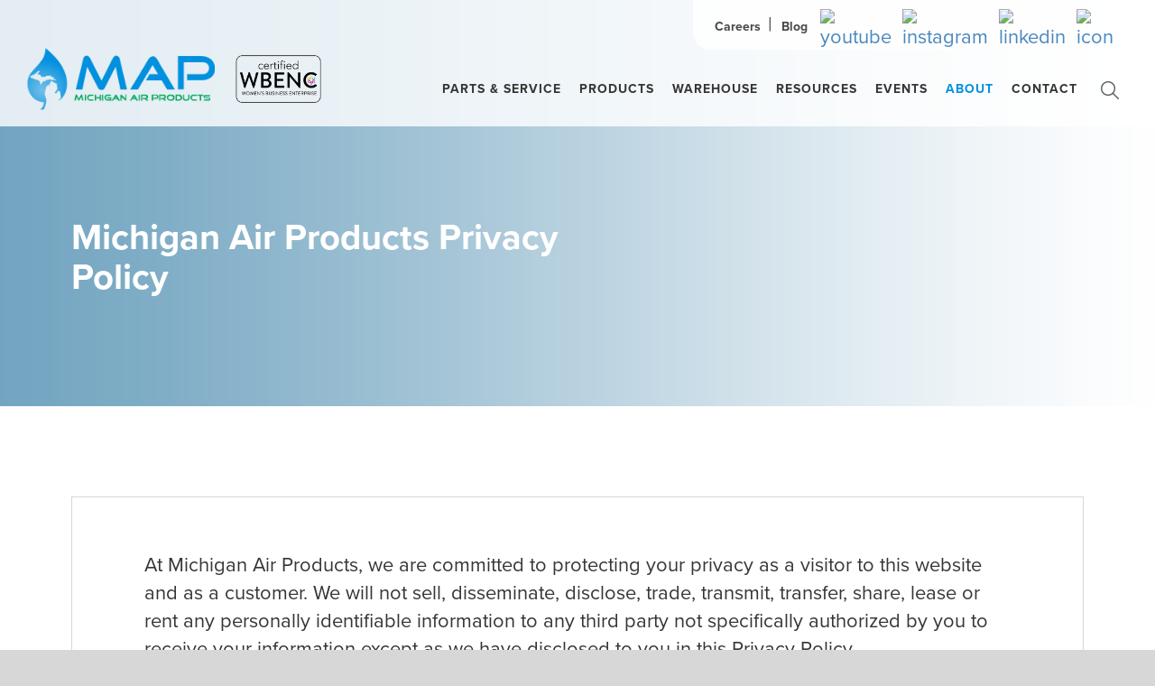

--- FILE ---
content_type: text/html; charset=utf-8
request_url: https://www.michiganair.com/About/privacy
body_size: 5865
content:






<!DOCTYPE html>

<html>
<head><title>
	Privacy Title
</title><meta name="viewport" content="width=device-width, initial-scale=1.0, minimum-scale=1.0, maximum-scale=1.0, user-scalable=no" /><meta name="robots" content="all, index, follow" />

    

    <!-- Fonts -->
    <link href="/Assets/fonts/font-awesome-4.6.1/font-awesome/css/font-awesome.css" rel="stylesheet" />

    <script src="https://use.typekit.net/lir4xtl.js"></script>
    <script>try { Typekit.load({ async: true }); } catch (e) { }</script>


    <!-- Bootstrap -->
    <link href="/Assets/css/bootstrap.css" rel="stylesheet" />

    <!-- Plugins -->
    <link href="/Assets/plugins/Slidebars-master/dev/slidebars.css" rel="stylesheet" /><link href="/Assets/plugins/animate/animate.min.css" rel="stylesheet" /><link href="/Assets/plugins/slick/slick.css" rel="stylesheet" />

    <!-- Styles -->
    <link href="/Assets/css/site.css?v=8aca6b61833919519c7e9b07cf7e3ed7" rel="stylesheet" />
    <link rel="stylesheet" href="/assets/css/print.css?v=acf14747f84c8a61fa368a179f28f401" media="print" /> 

    <!-- Google tag (gtag.js) -->
    <script async src="https://www.googletagmanager.com/gtag/js?id=G-JQV1L7TGX1"></script>
    <script>
      window.dataLayer = window.dataLayer || [];
      function gtag(){dataLayer.push(arguments);}
      gtag('js', new Date());  gtag('config', 'G-JQV1L7TGX1');
    </script> 

    <!-- Facebook Pixel Code -->
    <script>
            !function (f, b, e, v, n, t, s) {
                if (f.fbq) return; n = f.fbq = function () {
                    n.callMethod ?
                    n.callMethod.apply(n, arguments) : n.queue.push(arguments)
                };
                if (!f._fbq) f._fbq = n; n.push = n; n.loaded = !0; n.version = '2.0';
                n.queue = []; t = b.createElement(e); t.async = !0;
                t.src = v; s = b.getElementsByTagName(e)[0];
                s.parentNode.insertBefore(t, s)
            }(window, document, 'script',
                'https://connect.facebook.net/en_US/fbevents.js');
            fbq('init', '4938280159546077');
            fbq('track', 'PageView');
    </script>
    <noscript><img height="1" width="1" style="display:none" src="https://www.facebook.com/tr?id=4938280159546077&ev=PageView&noscript=1" /></noscript>
    <!-- End Facebook Pixel Code -->

    
    <meta name="pubdate" content="6/6/2017 10:58:49 AM" />
<meta name="description" content="Privacy Description" /><meta name="keywords" content="Privacy Keywords" /></head>

<body id="interior" class="interior" >


    

<header id="header" canvas="">
    <img class="print-logo" src="/Assets/img/logo-full.png" aria-hidden="true" />
    <div class="brand">
            <a href="/"></a>
    </div>
    <div class="wbenc"></div>
    <div class="header-right">
        <ul class="navigation">
            <li class="c777"><a href="/Parts-and-Service/" class="McmsEdit" data-type="text" data-i="768" data-k="ika0I2XqBxI=" data-t="5a0ZI5Emgpc=" data-c="4tyX9EUr60Y=">Parts & Service</a></li><li class="c768"><a href="/Products/" class="McmsEdit" data-type="text" data-i="761" data-k="ika0I2XqBxI=" data-t="5a0ZI5Emgpc=" data-c="4tyX9EUr60Y=">Products</a></li><li class="c771"><a href="/Warehouse/" class="McmsEdit" data-type="text" data-i="764" data-k="ika0I2XqBxI=" data-t="5a0ZI5Emgpc=" data-c="4tyX9EUr60Y=">Warehouse</a></li><li class="c780"><a href="/Resources/" class="McmsEdit" data-type="text" data-i="771" data-k="ika0I2XqBxI=" data-t="5a0ZI5Emgpc=" data-c="4tyX9EUr60Y=">Resources</a></li><li class="c863"><a href="/Events/" class="McmsEdit" data-type="text" data-i="827" data-k="ika0I2XqBxI=" data-t="5a0ZI5Emgpc=" data-c="4tyX9EUr60Y=">Events</a></li><li class="c765 active"><a href="/About/" class="McmsEdit" data-type="text" data-i="757" data-k="ika0I2XqBxI=" data-t="5a0ZI5Emgpc=" data-c="4tyX9EUr60Y=">About</a></li><li class="c799"><a href="/Contact/" class="McmsEdit" data-type="text" data-i="784" data-k="ika0I2XqBxI=" data-t="5a0ZI5Emgpc=" data-c="4tyX9EUr60Y=">Contact</a></li>
         
      
            <li id="search">
                <div class="header__search-toggle">
                    <a href="#" id="js-search-toggle">
                        <img src="/Assets/img/icon-search.png" />

                    </a>
                </div>
            </li>
        </ul>

        <div class="nav-toggle_container">

            <button type="button" class="nav-toggle">
                <span class="sr-only">Toggle navigation</span>
                <span class="icon-bar"></span>
                <span class="icon-bar"></span>
                <span class="icon-bar"></span>
            </button>

        </div>

    </div>
</header>


<div class="supernav_container">
    <ul class="supernav">
        <li class="c822"><a href="/Careers/" target="_self">Careers</a></li><li class="topbar-divider">|</li>
<li class="c823"><a href="/Blog/" target="_blank">Blog</a></li>
    </ul>
    
        <ul class="social-media">
            
            <li class="social-media facebook"><a href="https://www.facebook.com/Michigan-Air-Products-135446099837639/" target="_blank"><img src="/user_area/content_media/raw/icon-fb.png" alt="icon" /> </a></li>
            
            <li class="social-media linkedin"><a href="https://www.linkedin.com/company/michigan-air?trk=company_logo" target="_blank"><img src="/user_area/content_media/raw/icon-linkedin.png" alt="linkedin" /> </a></li>
            
            <li class="social-media instagram"><a href="https://www.instagram.com/michiganairproducts/" target="_blank"><img src="/user_area/content_media/raw/icon-instagram.png" alt="instagram" /> </a></li>
            
            <li class="social-media youtube"><a href="https://www.youtube.com/channel/UCIqCuT0WhfsMWtFHAlEEV3Q" target="_blank"><img src="/user_area/content_media/raw/youtube.png" alt="youtube" /> </a></li>
            
        </ul>
    
</div>

              


 

           


<!-- Search Input -->
<div id="search-form_container">
    <form id="js-search-form"  class="header__search-form"  method="get" action="/site/search/">
        <div class="container ">
            <input type="search" value="" placeholder="What can we help you find?" name="search">
        </div>
    </form>
</div>
<!-- Search Input -->
    <div id="site" canvas="container" >
        

    
<div class="landing-banner"  style="background-image: url('/user_area/content_media/raw/MAP_AboutHeader.jpg');"  >
    <div class="landing-banner_content">
        <h1>Michigan Air Products Privacy Policy</h1>
        <p>
            
        </p>
    </div>
    <div class="blue-overlay">
        <img src="/Assets/img/BlueOverlay.png" />
    </div>
</div>



    <div class="section-wrap">
            <section id="warehouse-info">
                <div class="wide-container featured-projects">
                    <div class="content">
                        <div class="McmsEdit inline" data-type="html" data-i="794" data-k="cSSfkquNG4OKRrQjZeoHEg==" data-t="0WfdQEhjugk=" data-c="cSSfkquNG4Md0V7XbEJaew==">
<p>At Michigan Air Products, we are committed to protecting your privacy as a visitor to this website and as a customer. We will not sell, disseminate, disclose, trade, transmit, transfer, share, lease or rent any personally identifiable information to any third party not specifically authorized by you to receive your information except as we have disclosed to you in this Privacy Policy.</p><p>This website may contain links to third party websites that are not controlled by Michigan Air Products. These links are made available to you as a convenience and you agree to use these links at your own risk. Please be aware that Michigan Air Products is not responsible for the content of third party websites linked to Michigan Air Products nor are we responsible for the privacy policy or practices of third party websites linked to Michigan Air Products.</p><p>Our Privacy Policy only applies to information we collect from you while you are actively in a session with Michigan Air Products. If you should link to a third party website from Michigan Air Products, we strongly encourage you to review and become familiar with that website&apos;s privacy policy.</p><p>We reserve the right to change this Privacy Policy without providing you with advance notice of our intent to make the changes.</p></div>

                        
                    </div>
                </div>
            </section>

            
        </div>
   


        
<footer>
    <div class="footer-left">
        <img src="/Assets/img/michigan.png" alt="Michigan Air Logo" />
        <div class="copyright-info"><span>&copy; Michigan Air Products.</span> <span>All Rights Reserved.</span></div>
    </div>
    <div class="footer-right">
        <ul class="footer-menu">
            <li><a href="/About/sitemap">Site Map</a></li>
            <li><a href="/About/privacy">Privacy</a></li>
            <li><a target="_blank" href="/user_area/content_media/raw/MAP_TermsAndConditions.pdf">Terms</a></li>
            <li><a target="_blank" href="/user_area/content_media/raw/MAPCreditApplicationForm.pdf">Credit Application</a></li>
        </ul>
        <a class="back-to-top" href="#site">
            <img src="/Assets/img/home-arrow_down.png" />
        </a>
    </div>
</footer>

<script>
    window.addEventListener('load', function () {
        var _mailto = document.querySelectorAll("[href*='mailto']");

        if (_mailto) {
            _mailto.forEach(function (_mailElement) { _mailElement.addEventListener("click", function () { ga.getAll().forEach(_a => ga(_a.get('name') + '.send', 'event', 'mailto', 'click', window.location.pathname)) }, false); });
        }
        
        var _tel = document.querySelectorAll("[href*='tel']");

        if (_tel) {
            _tel.forEach(function (_telElement) { _telElement.addEventListener("click", function () { ga.getAll().forEach(_a => ga(_a.get('name') + '.send', 'event', 'tel', 'click', window.location.pathname)) }, false); });
        }
    });
</script>

    </div>

    
    <div class="overlay overlay--manufacturer">
        <div class="overlay__inner">

            

            <div class="overlay__inner__controls">
            
                    <a href="#" onclick="closeManufacturerModal()" class="toggle-overlay-manufacturer" id="close-overlay-manufacturer">Back</a>
                    
               
            </div>

            
            <div class="overlay__inner__page" id="overlay__inner__page--manufacturer"></div>

        </div>
    </div>

    
    <div class="overlay overlay--event">
        <div class="overlay__inner">

            

            <div class="overlay__inner__controls">
            
                    <a href="#" onclick="closeEventModal()" class="toggle-overlay-event" id="close-overlay-event">Back</a>
                    
               
            </div>

            
            <div class="overlay__inner__page" id="overlay__inner__page--event"></div>

        </div>
    </div>

    
    <div class="overlay overlay--project">
        <div class="overlay__inner">

            

            <div class="overlay__inner__controls">
            
                    <a href="#" onclick="closeProjectModal()" class="toggle-overlay-project" id="close-overlay-project">Back</a>
                    
               
            </div>

            
            <div class="overlay__inner__page" id="overlay__inner__page--project"></div>

        </div>
    </div>

    
    <div class="overlay overlay--job">
        <div class="overlay__inner">

            

            <div class="overlay__inner__controls">
            
                    <a href="#" onclick="closeJobModal()" class="toggle-overlay-job" id="close-overlay-job">Back</a>
                    
               
            </div>

            
            <div class="overlay__inner__page" id="overlay__inner__page--job"></div>

        </div>
    </div>

    
    <div class="overlay overlay--resource">
        <div class="overlay__inner">

            

            <div class="overlay__inner__controls">
            
                    <a href="#" onclick="closeResourceModal()" class="toggle-overlay-resource" id="close-overlay-resource">Back</a>
                    
               
            </div>

            
            <div class="overlay__inner__page" id="overlay__inner__page--resource"></div>

        </div>
    </div>

    
<div class="custom-responsive-width" off-canvas="id-1 right push">
    <div class="navbar-collapse">

        <div class="search-block">
            <form method="get" action="/site/search/" title="site Search">
                <input type="text" name="search" placeholder="Search..." class="search-field" title="search keyword">
                <button id="search_button" class="btn-info" type="submit">
                    <span class="sr-only">search</span>
                    <i class="fa fa-search"><span class="sr-only">Submit Search</span></i>
                </button>
            </form>
        </div>
      
        <ul class="nav navbar-nav">
            <li class="c777 has-children"><a href="/Parts-and-Service/" class="McmsEdit" data-type="text" data-i="768" data-k="ika0I2XqBxI=" data-t="5a0ZI5Emgpc=" data-c="4tyX9EUr60Y=">Parts & Service</a><a href="javascript:;" class="toggle-submenu"></a><ul class="sb-submenu"><li class="c861"><a href="/Parts-and-Service/#general-service">General Service</a></li><li class="c862"><a href="/Parts-and-Service/#mr-goodtower-service">Mr. GoodTower Service</a></li></ul></li><li class="c768 has-children"><a href="/Products/" class="McmsEdit" data-type="text" data-i="761" data-k="ika0I2XqBxI=" data-t="5a0ZI5Emgpc=" data-c="4tyX9EUr60Y=">Products</a><a href="javascript:;" class="toggle-submenu"></a><ul class="sb-submenu"><li class="c856"><a href="/Products/#fluid-handling">Fluid Handling</a></li><li class="c857"><a href="/Products/#terminal-cooling-heating">Terminal Cooling/Heating</a></li><li class="c858"><a href="/Products/#air-handling-energy-recovery">Air Handling & Energy Recovery</a></li><li class="c859"><a href="/Products/#specialty">Specialty</a></li><li class="c860"><a href="/Products/#air-distribution-ventilating">Air Distribution & Ventilating</a></li></ul></li><li class="c771"><a href="/Warehouse/" class="McmsEdit" data-type="text" data-i="764" data-k="ika0I2XqBxI=" data-t="5a0ZI5Emgpc=" data-c="4tyX9EUr60Y=">Warehouse</a></li><li class="c780 has-children"><a href="/Resources/" class="McmsEdit" data-type="text" data-i="771" data-k="ika0I2XqBxI=" data-t="5a0ZI5Emgpc=" data-c="4tyX9EUr60Y=">Resources</a></li><li class="c863"><a href="/Events/" class="McmsEdit" data-type="text" data-i="827" data-k="ika0I2XqBxI=" data-t="5a0ZI5Emgpc=" data-c="4tyX9EUr60Y=">Events</a></li><li class="c765 has-children active"><a href="/About/" class="McmsEdit" data-type="text" data-i="757" data-k="ika0I2XqBxI=" data-t="5a0ZI5Emgpc=" data-c="4tyX9EUr60Y=">About</a><a href="javascript:;" class="toggle-submenu"></a><ul class="sb-submenu"><li class="c868"><a href="/About/#our-story">Our Story</a></li><li class="c870 "><a href="/About/#our-values">Our Values</a></li><li class="c871"><a href="/About/#our-work">Our Work</a></li><li class="c872 "><a href="/About/#our-capabilities">Our Capabilities</a></li></ul></li><li class="c799 has-children"><a href="/Contact/" class="McmsEdit" data-type="text" data-i="784" data-k="ika0I2XqBxI=" data-t="5a0ZI5Emgpc=" data-c="4tyX9EUr60Y=">Contact</a></li><li class="c822 has-children"><a href="/Careers/" class="McmsEdit" data-type="text" data-i="807" data-k="ika0I2XqBxI=" data-t="5a0ZI5Emgpc=" data-c="4tyX9EUr60Y=">Careers</a><a href="javascript:;" class="toggle-submenu"></a><ul class="sb-submenu"><li class="c896 "><a href="/Careers/#our-culture">Our Culture</a></li><li class="c897"><a href="/Careers/#employee-testimonials">Employee Testimonials</a></li><li class="c898 "><a href="/Careers/#career-opportunities">Career Opportunities</a></li></ul></li><li class="c823"><a href="/Blog/" class="McmsEdit" data-type="text" data-i="808" data-k="ika0I2XqBxI=" data-t="5a0ZI5Emgpc=" data-c="4tyX9EUr60Y=">Blog</a></li>
        </ul>
      
    </div>
</div> 

   

    <!-- Scripts -->
    <script src="/Assets/js/jquery-3.7.1.min.js"></script>
    <script src="/Assets/plugins/Slidebars-master/dev/slidebars.js"></script>
    <script src="/Assets/js/Map.js"></script>
    <script src="/Assets/plugins/slick/slick.js"></script>
    <script src="/Assets/js/app.js"></script>

    <script>
        function closeManufacturerModal() {
            $('.overlay--manufacturer .overlay__inner').removeClass('animated slideInRight').addClass('animated slideOutRight');
            $('html').addClass('hide-overlay--manufacturer')

            setTimeout(function () {
                $('html').removeClass('show-overlay--manufacturer');
                $('html').removeClass('hide-overlay--manufacturer');
            }, 1000);
        }

        function closeEventModal() {
            $('.overlay--event .overlay__inner').removeClass('animated slideInRight').addClass('animated slideOutRight');
            $('html').addClass('hide-overlay--event')

            setTimeout(function () {
                $('html').removeClass('show-overlay--event');
                $('html').removeClass('hide-overlay--event');
            }, 1000);
        }

        function closeProjectModal() {
            $('.overlay--project .overlay__inner').removeClass('animated slideInRight').addClass('animated slideOutRight');
            $('html').addClass('hide-overlay--project')

            setTimeout(function () {
                $('html').removeClass('show-overlay--project');
                $('html').removeClass('hide-overlay--project');
            }, 1000);
        }

        function closeJobModal() {
            $('.overlay--job .overlay__inner').removeClass('animated slideInRight').addClass('animated slideOutRight');
            $('html').addClass('hide-overlay--job')

            setTimeout(function () {
                $('html').removeClass('show-overlay--job');
                $('html').removeClass('hide-overlay--job');
            }, 1000);
        }

        function closeResourceModal() {
            $('.overlay--resource .overlay__inner').removeClass('animated slideInRight').addClass('animated slideOutRight');
            $('html').addClass('hide-overlay--resource')

            setTimeout(function () {
                $('html').removeClass('show-overlay--resource');
                $('html').removeClass('hide-overlay--resource');
            }, 1000);
        }
    </script>

    <script>
        $(window).scroll(function(){
            if ($(this).scrollTop() > 0) {

                $('.supernav_container').fadeOut();
                $('#header').stop().animate({ height: '100' }, 0);
                $('#header').addClass('opaque');
                $('.header__search-form').addClass('thin-header');
            }
            else {

                if ($(window).width() >= 1200) {
                    $('.supernav_container').fadeIn(0);
                    $('#header').stop().animate({ height: '140' }, 0);
                    $('#header').removeClass('opaque');
                    $('.header__search-form').removeClass('thin-header');
                }
            }

            if ($(window).scrollTop() > 0) {
                if (!$('.brand').hasClass('small')) {
                    setTimeout(function () {
                        $('.brand').addClass('small');
                    }, 0);
                }

            }
            else {
                if ($('.brand').hasClass('small')) {
                    setTimeout(function () {
                        $('.brand').removeClass('small')
                    }, 0);
                }
            }

            var hT = $('.landing-banner').offset().top,
                hH = $('.landing-banner').outerHeight(),
                wS = $(this).scrollTop();


            if (wS > (hT + hH - 100)) {
                if (!$('.sub-nav').hasClass('fixed-sub-nav')) {
                    $('.sub-nav').addClass('fixed-sub-nav');
                    
                }
            }
            else  {
                if ($('.sub-nav').hasClass('fixed-sub-nav')) {
                    $('.sub-nav').removeClass('fixed-sub-nav');

                }
            }
        });
    </script>

    <script type="text/javascript" src="////cdn.callrail.com/companies/727912732/3a954607b1aea50ef0d5/12/swap.js"></script>

    


    

</body>
</html>


--- FILE ---
content_type: text/css
request_url: https://www.michiganair.com/Assets/plugins/animate/animate.min.css
body_size: 6663
content:
@charset "UTF-8"; /*!
Animate.css - http://daneden.me/animate
Licensed under the MIT license - http://opensource.org/licenses/MIT

Copyright (c) 2014 Daniel Eden
*/

.animated {
    -webkit-animation-duration: 1s;
    animation-duration: 1s;
    -webkit-animation-fill-mode: both;
    animation-fill-mode: both;
}

    .animated.infinite {
        -webkit-animation-iteration-count: infinite;
        animation-iteration-count: infinite;
    }

    .animated.hinge {
        -webkit-animation-duration: 2s;
        animation-duration: 2s;
    }

@-webkit-keyframes bounce {
    0%,100%,20%,53%,80% {
        -webkit-transition-timing-function: cubic-bezier(0.215,.61,.355,1);
        transition-timing-function: cubic-bezier(0.215,.61,.355,1);
        -webkit-transform: translate3d(0,0,0);
        transform: translate3d(0,0,0);
    }

    40%,43% {
        -webkit-transition-timing-function: cubic-bezier(0.755,.050,.855,.060);
        transition-timing-function: cubic-bezier(0.755,.050,.855,.060);
        -webkit-transform: translate3d(0,-30px,0);
        transform: translate3d(0,-30px,0);
    }

    70% {
        -webkit-transition-timing-function: cubic-bezier(0.755,.050,.855,.060);
        transition-timing-function: cubic-bezier(0.755,.050,.855,.060);
        -webkit-transform: translate3d(0,-15px,0);
        transform: translate3d(0,-15px,0);
    }

    90% {
        -webkit-transform: translate3d(0,-4px,0);
        transform: translate3d(0,-4px,0);
    }
}

@keyframes bounce {
    0%,100%,20%,53%,80% {
        -webkit-transition-timing-function: cubic-bezier(0.215,.61,.355,1);
        transition-timing-function: cubic-bezier(0.215,.61,.355,1);
        -webkit-transform: translate3d(0,0,0);
        transform: translate3d(0,0,0);
    }

    40%,43% {
        -webkit-transition-timing-function: cubic-bezier(0.755,.050,.855,.060);
        transition-timing-function: cubic-bezier(0.755,.050,.855,.060);
        -webkit-transform: translate3d(0,-30px,0);
        transform: translate3d(0,-30px,0);
    }

    70% {
        -webkit-transition-timing-function: cubic-bezier(0.755,.050,.855,.060);
        transition-timing-function: cubic-bezier(0.755,.050,.855,.060);
        -webkit-transform: translate3d(0,-15px,0);
        transform: translate3d(0,-15px,0);
    }

    90% {
        -webkit-transform: translate3d(0,-4px,0);
        transform: translate3d(0,-4px,0);
    }
}

.bounce {
    -webkit-animation-name: bounce;
    animation-name: bounce;
    -webkit-transform-origin: center bottom;
    -ms-transform-origin: center bottom;
    transform-origin: center bottom;
}

@-webkit-keyframes flash {
    0%,100%,50% {
        opacity: 1;
    }

    25%,75% {
        opacity: 0;
    }
}

@keyframes flash {
    0%,100%,50% {
        opacity: 1;
    }

    25%,75% {
        opacity: 0;
    }
}

.flash {
    -webkit-animation-name: flash;
    animation-name: flash;
}

@-webkit-keyframes pulse {
    0% {
        -webkit-transform: scale3d(1,1,1);
        transform: scale3d(1,1,1);
    }

    50% {
        -webkit-transform: scale3d(1.05,1.05,1.05);
        transform: scale3d(1.05,1.05,1.05);
    }

    100% {
        -webkit-transform: scale3d(1,1,1);
        transform: scale3d(1,1,1);
    }
}

@keyframes pulse {
    0% {
        -webkit-transform: scale3d(1,1,1);
        transform: scale3d(1,1,1);
    }

    50% {
        -webkit-transform: scale3d(1.05,1.05,1.05);
        transform: scale3d(1.05,1.05,1.05);
    }

    100% {
        -webkit-transform: scale3d(1,1,1);
        transform: scale3d(1,1,1);
    }
}

.pulse {
    -webkit-animation-name: pulse;
    animation-name: pulse;
}

@-webkit-keyframes rubberBand {
    0% {
        -webkit-transform: scale3d(1,1,1);
        transform: scale3d(1,1,1);
    }

    30% {
        -webkit-transform: scale3d(1.25,.75,1);
        transform: scale3d(1.25,.75,1);
    }

    40% {
        -webkit-transform: scale3d(0.75,1.25,1);
        transform: scale3d(0.75,1.25,1);
    }

    50% {
        -webkit-transform: scale3d(1.15,.85,1);
        transform: scale3d(1.15,.85,1);
    }

    65% {
        -webkit-transform: scale3d(.95,1.05,1);
        transform: scale3d(.95,1.05,1);
    }

    75% {
        -webkit-transform: scale3d(1.05,.95,1);
        transform: scale3d(1.05,.95,1);
    }

    100% {
        -webkit-transform: scale3d(1,1,1);
        transform: scale3d(1,1,1);
    }
}

@keyframes rubberBand {
    0% {
        -webkit-transform: scale3d(1,1,1);
        transform: scale3d(1,1,1);
    }

    30% {
        -webkit-transform: scale3d(1.25,.75,1);
        transform: scale3d(1.25,.75,1);
    }

    40% {
        -webkit-transform: scale3d(0.75,1.25,1);
        transform: scale3d(0.75,1.25,1);
    }

    50% {
        -webkit-transform: scale3d(1.15,.85,1);
        transform: scale3d(1.15,.85,1);
    }

    65% {
        -webkit-transform: scale3d(.95,1.05,1);
        transform: scale3d(.95,1.05,1);
    }

    75% {
        -webkit-transform: scale3d(1.05,.95,1);
        transform: scale3d(1.05,.95,1);
    }

    100% {
        -webkit-transform: scale3d(1,1,1);
        transform: scale3d(1,1,1);
    }
}

.rubberBand {
    -webkit-animation-name: rubberBand;
    animation-name: rubberBand;
}

@-webkit-keyframes shake {
    0%,100% {
        -webkit-transform: translate3d(0,0,0);
        transform: translate3d(0,0,0);
    }

    10%,30%,50%,70%,90% {
        -webkit-transform: translate3d(-10px,0,0);
        transform: translate3d(-10px,0,0);
    }

    20%,40%,60%,80% {
        -webkit-transform: translate3d(10px,0,0);
        transform: translate3d(10px,0,0);
    }
}

@keyframes shake {
    0%,100% {
        -webkit-transform: translate3d(0,0,0);
        transform: translate3d(0,0,0);
    }

    10%,30%,50%,70%,90% {
        -webkit-transform: translate3d(-10px,0,0);
        transform: translate3d(-10px,0,0);
    }

    20%,40%,60%,80% {
        -webkit-transform: translate3d(10px,0,0);
        transform: translate3d(10px,0,0);
    }
}

.shake {
    -webkit-animation-name: shake;
    animation-name: shake;
}

@-webkit-keyframes swing {
    20% {
        -webkit-transform: rotate3d(0,0,1,15deg);
        transform: rotate3d(0,0,1,15deg);
    }

    40% {
        -webkit-transform: rotate3d(0,0,1,-10deg);
        transform: rotate3d(0,0,1,-10deg);
    }

    60% {
        -webkit-transform: rotate3d(0,0,1,5deg);
        transform: rotate3d(0,0,1,5deg);
    }

    80% {
        -webkit-transform: rotate3d(0,0,1,-5deg);
        transform: rotate3d(0,0,1,-5deg);
    }

    100% {
        -webkit-transform: rotate3d(0,0,1,0deg);
        transform: rotate3d(0,0,1,0deg);
    }
}

@keyframes swing {
    20% {
        -webkit-transform: rotate3d(0,0,1,15deg);
        transform: rotate3d(0,0,1,15deg);
    }

    40% {
        -webkit-transform: rotate3d(0,0,1,-10deg);
        transform: rotate3d(0,0,1,-10deg);
    }

    60% {
        -webkit-transform: rotate3d(0,0,1,5deg);
        transform: rotate3d(0,0,1,5deg);
    }

    80% {
        -webkit-transform: rotate3d(0,0,1,-5deg);
        transform: rotate3d(0,0,1,-5deg);
    }

    100% {
        -webkit-transform: rotate3d(0,0,1,0deg);
        transform: rotate3d(0,0,1,0deg);
    }
}

.swing {
    -webkit-transform-origin: top center;
    -ms-transform-origin: top center;
    transform-origin: top center;
    -webkit-animation-name: swing;
    animation-name: swing;
}

@-webkit-keyframes tada {
    0% {
        -webkit-transform: scale3d(1,1,1);
        transform: scale3d(1,1,1);
    }

    10%,20% {
        -webkit-transform: scale3d(.9,.9,.9) rotate3d(0,0,1,-3deg);
        transform: scale3d(.9,.9,.9) rotate3d(0,0,1,-3deg);
    }

    30%,50%,70%,90% {
        -webkit-transform: scale3d(1.1,1.1,1.1) rotate3d(0,0,1,3deg);
        transform: scale3d(1.1,1.1,1.1) rotate3d(0,0,1,3deg);
    }

    40%,60%,80% {
        -webkit-transform: scale3d(1.1,1.1,1.1) rotate3d(0,0,1,-3deg);
        transform: scale3d(1.1,1.1,1.1) rotate3d(0,0,1,-3deg);
    }

    100% {
        -webkit-transform: scale3d(1,1,1);
        transform: scale3d(1,1,1);
    }
}

@keyframes tada {
    0% {
        -webkit-transform: scale3d(1,1,1);
        transform: scale3d(1,1,1);
    }

    10%,20% {
        -webkit-transform: scale3d(.9,.9,.9) rotate3d(0,0,1,-3deg);
        transform: scale3d(.9,.9,.9) rotate3d(0,0,1,-3deg);
    }

    30%,50%,70%,90% {
        -webkit-transform: scale3d(1.1,1.1,1.1) rotate3d(0,0,1,3deg);
        transform: scale3d(1.1,1.1,1.1) rotate3d(0,0,1,3deg);
    }

    40%,60%,80% {
        -webkit-transform: scale3d(1.1,1.1,1.1) rotate3d(0,0,1,-3deg);
        transform: scale3d(1.1,1.1,1.1) rotate3d(0,0,1,-3deg);
    }

    100% {
        -webkit-transform: scale3d(1,1,1);
        transform: scale3d(1,1,1);
    }
}

.tada {
    -webkit-animation-name: tada;
    animation-name: tada;
}

@-webkit-keyframes wobble {
    0% {
        -webkit-transform: none;
        transform: none;
    }

    15% {
        -webkit-transform: translate3d(-25%,0,0) rotate3d(0,0,1,-5deg);
        transform: translate3d(-25%,0,0) rotate3d(0,0,1,-5deg);
    }

    30% {
        -webkit-transform: translate3d(20%,0,0) rotate3d(0,0,1,3deg);
        transform: translate3d(20%,0,0) rotate3d(0,0,1,3deg);
    }

    45% {
        -webkit-transform: translate3d(-15%,0,0) rotate3d(0,0,1,-3deg);
        transform: translate3d(-15%,0,0) rotate3d(0,0,1,-3deg);
    }

    60% {
        -webkit-transform: translate3d(10%,0,0) rotate3d(0,0,1,2deg);
        transform: translate3d(10%,0,0) rotate3d(0,0,1,2deg);
    }

    75% {
        -webkit-transform: translate3d(-5%,0,0) rotate3d(0,0,1,-1deg);
        transform: translate3d(-5%,0,0) rotate3d(0,0,1,-1deg);
    }

    100% {
        -webkit-transform: none;
        transform: none;
    }
}

@keyframes wobble {
    0% {
        -webkit-transform: none;
        transform: none;
    }

    15% {
        -webkit-transform: translate3d(-25%,0,0) rotate3d(0,0,1,-5deg);
        transform: translate3d(-25%,0,0) rotate3d(0,0,1,-5deg);
    }

    30% {
        -webkit-transform: translate3d(20%,0,0) rotate3d(0,0,1,3deg);
        transform: translate3d(20%,0,0) rotate3d(0,0,1,3deg);
    }

    45% {
        -webkit-transform: translate3d(-15%,0,0) rotate3d(0,0,1,-3deg);
        transform: translate3d(-15%,0,0) rotate3d(0,0,1,-3deg);
    }

    60% {
        -webkit-transform: translate3d(10%,0,0) rotate3d(0,0,1,2deg);
        transform: translate3d(10%,0,0) rotate3d(0,0,1,2deg);
    }

    75% {
        -webkit-transform: translate3d(-5%,0,0) rotate3d(0,0,1,-1deg);
        transform: translate3d(-5%,0,0) rotate3d(0,0,1,-1deg);
    }

    100% {
        -webkit-transform: none;
        transform: none;
    }
}

.wobble {
    -webkit-animation-name: wobble;
    animation-name: wobble;
}

@-webkit-keyframes bounceIn {
    0%,100%,20%,40%,60%,80% {
        -webkit-transition-timing-function: cubic-bezier(0.215,.61,.355,1);
        transition-timing-function: cubic-bezier(0.215,.61,.355,1);
    }

    0% {
        opacity: 0;
        -webkit-transform: scale3d(.3,.3,.3);
        transform: scale3d(.3,.3,.3);
    }

    20% {
        -webkit-transform: scale3d(1.1,1.1,1.1);
        transform: scale3d(1.1,1.1,1.1);
    }

    40% {
        -webkit-transform: scale3d(.9,.9,.9);
        transform: scale3d(.9,.9,.9);
    }

    60% {
        opacity: 1;
        -webkit-transform: scale3d(1.03,1.03,1.03);
        transform: scale3d(1.03,1.03,1.03);
    }

    80% {
        -webkit-transform: scale3d(.97,.97,.97);
        transform: scale3d(.97,.97,.97);
    }

    100% {
        opacity: 1;
        -webkit-transform: scale3d(1,1,1);
        transform: scale3d(1,1,1);
    }
}

@keyframes bounceIn {
    0%,100%,20%,40%,60%,80% {
        -webkit-transition-timing-function: cubic-bezier(0.215,.61,.355,1);
        transition-timing-function: cubic-bezier(0.215,.61,.355,1);
    }

    0% {
        opacity: 0;
        -webkit-transform: scale3d(.3,.3,.3);
        transform: scale3d(.3,.3,.3);
    }

    20% {
        -webkit-transform: scale3d(1.1,1.1,1.1);
        transform: scale3d(1.1,1.1,1.1);
    }

    40% {
        -webkit-transform: scale3d(.9,.9,.9);
        transform: scale3d(.9,.9,.9);
    }

    60% {
        opacity: 1;
        -webkit-transform: scale3d(1.03,1.03,1.03);
        transform: scale3d(1.03,1.03,1.03);
    }

    80% {
        -webkit-transform: scale3d(.97,.97,.97);
        transform: scale3d(.97,.97,.97);
    }

    100% {
        opacity: 1;
        -webkit-transform: scale3d(1,1,1);
        transform: scale3d(1,1,1);
    }
}

.bounceIn {
    -webkit-animation-name: bounceIn;
    animation-name: bounceIn;
    -webkit-animation-duration: .75s;
    animation-duration: .75s;
}

@-webkit-keyframes bounceInDown {
    0%,100%,60%,75%,90% {
        -webkit-transition-timing-function: cubic-bezier(0.215,.61,.355,1);
        transition-timing-function: cubic-bezier(0.215,.61,.355,1);
    }

    0% {
        opacity: 0;
        -webkit-transform: translate3d(0,-3000px,0);
        transform: translate3d(0,-3000px,0);
    }

    60% {
        opacity: 1;
        -webkit-transform: translate3d(0,25px,0);
        transform: translate3d(0,25px,0);
    }

    75% {
        -webkit-transform: translate3d(0,-10px,0);
        transform: translate3d(0,-10px,0);
    }

    90% {
        -webkit-transform: translate3d(0,5px,0);
        transform: translate3d(0,5px,0);
    }

    100% {
        -webkit-transform: none;
        transform: none;
    }
}

@keyframes bounceInDown {
    0%,100%,60%,75%,90% {
        -webkit-transition-timing-function: cubic-bezier(0.215,.61,.355,1);
        transition-timing-function: cubic-bezier(0.215,.61,.355,1);
    }

    0% {
        opacity: 0;
        -webkit-transform: translate3d(0,-3000px,0);
        transform: translate3d(0,-3000px,0);
    }

    60% {
        opacity: 1;
        -webkit-transform: translate3d(0,25px,0);
        transform: translate3d(0,25px,0);
    }

    75% {
        -webkit-transform: translate3d(0,-10px,0);
        transform: translate3d(0,-10px,0);
    }

    90% {
        -webkit-transform: translate3d(0,5px,0);
        transform: translate3d(0,5px,0);
    }

    100% {
        -webkit-transform: none;
        transform: none;
    }
}

.bounceInDown {
    -webkit-animation-name: bounceInDown;
    animation-name: bounceInDown;
}

@-webkit-keyframes bounceInLeft {
    0%,100%,60%,75%,90% {
        -webkit-transition-timing-function: cubic-bezier(0.215,.61,.355,1);
        transition-timing-function: cubic-bezier(0.215,.61,.355,1);
    }

    0% {
        opacity: 0;
        -webkit-transform: translate3d(-3000px,0,0);
        transform: translate3d(-3000px,0,0);
    }

    60% {
        opacity: 1;
        -webkit-transform: translate3d(25px,0,0);
        transform: translate3d(25px,0,0);
    }

    75% {
        -webkit-transform: translate3d(-10px,0,0);
        transform: translate3d(-10px,0,0);
    }

    90% {
        -webkit-transform: translate3d(5px,0,0);
        transform: translate3d(5px,0,0);
    }

    100% {
        -webkit-transform: none;
        transform: none;
    }
}

@keyframes bounceInLeft {
    0%,100%,60%,75%,90% {
        -webkit-transition-timing-function: cubic-bezier(0.215,.61,.355,1);
        transition-timing-function: cubic-bezier(0.215,.61,.355,1);
    }

    0% {
        opacity: 0;
        -webkit-transform: translate3d(-3000px,0,0);
        transform: translate3d(-3000px,0,0);
    }

    60% {
        opacity: 1;
        -webkit-transform: translate3d(25px,0,0);
        transform: translate3d(25px,0,0);
    }

    75% {
        -webkit-transform: translate3d(-10px,0,0);
        transform: translate3d(-10px,0,0);
    }

    90% {
        -webkit-transform: translate3d(5px,0,0);
        transform: translate3d(5px,0,0);
    }

    100% {
        -webkit-transform: none;
        transform: none;
    }
}

.bounceInLeft {
    -webkit-animation-name: bounceInLeft;
    animation-name: bounceInLeft;
}

@-webkit-keyframes bounceInRight {
    0%,100%,60%,75%,90% {
        -webkit-transition-timing-function: cubic-bezier(0.215,.61,.355,1);
        transition-timing-function: cubic-bezier(0.215,.61,.355,1);
    }

    0% {
        opacity: 0;
        -webkit-transform: translate3d(3000px,0,0);
        transform: translate3d(3000px,0,0);
    }

    60% {
        opacity: 1;
        -webkit-transform: translate3d(-25px,0,0);
        transform: translate3d(-25px,0,0);
    }

    75% {
        -webkit-transform: translate3d(10px,0,0);
        transform: translate3d(10px,0,0);
    }

    90% {
        -webkit-transform: translate3d(-5px,0,0);
        transform: translate3d(-5px,0,0);
    }

    100% {
        -webkit-transform: none;
        transform: none;
    }
}

@keyframes bounceInRight {
    0%,100%,60%,75%,90% {
        -webkit-transition-timing-function: cubic-bezier(0.215,.61,.355,1);
        transition-timing-function: cubic-bezier(0.215,.61,.355,1);
    }

    0% {
        opacity: 0;
        -webkit-transform: translate3d(3000px,0,0);
        transform: translate3d(3000px,0,0);
    }

    60% {
        opacity: 1;
        -webkit-transform: translate3d(-25px,0,0);
        transform: translate3d(-25px,0,0);
    }

    75% {
        -webkit-transform: translate3d(10px,0,0);
        transform: translate3d(10px,0,0);
    }

    90% {
        -webkit-transform: translate3d(-5px,0,0);
        transform: translate3d(-5px,0,0);
    }

    100% {
        -webkit-transform: none;
        transform: none;
    }
}

.bounceInRight {
    -webkit-animation-name: bounceInRight;
    animation-name: bounceInRight;
}

@-webkit-keyframes bounceInUp {
    0%,100%,60%,75%,90% {
        -webkit-transition-timing-function: cubic-bezier(0.215,.61,.355,1);
        transition-timing-function: cubic-bezier(0.215,.61,.355,1);
    }

    0% {
        opacity: 0;
        -webkit-transform: translate3d(0,3000px,0);
        transform: translate3d(0,3000px,0);
    }

    60% {
        opacity: 1;
        -webkit-transform: translate3d(0,-20px,0);
        transform: translate3d(0,-20px,0);
    }

    75% {
        -webkit-transform: translate3d(0,10px,0);
        transform: translate3d(0,10px,0);
    }

    90% {
        -webkit-transform: translate3d(0,-5px,0);
        transform: translate3d(0,-5px,0);
    }

    100% {
        -webkit-transform: translate3d(0,0,0);
        transform: translate3d(0,0,0);
    }
}

@keyframes bounceInUp {
    0%,100%,60%,75%,90% {
        -webkit-transition-timing-function: cubic-bezier(0.215,.61,.355,1);
        transition-timing-function: cubic-bezier(0.215,.61,.355,1);
    }

    0% {
        opacity: 0;
        -webkit-transform: translate3d(0,3000px,0);
        transform: translate3d(0,3000px,0);
    }

    60% {
        opacity: 1;
        -webkit-transform: translate3d(0,-20px,0);
        transform: translate3d(0,-20px,0);
    }

    75% {
        -webkit-transform: translate3d(0,10px,0);
        transform: translate3d(0,10px,0);
    }

    90% {
        -webkit-transform: translate3d(0,-5px,0);
        transform: translate3d(0,-5px,0);
    }

    100% {
        -webkit-transform: translate3d(0,0,0);
        transform: translate3d(0,0,0);
    }
}

.bounceInUp {
    -webkit-animation-name: bounceInUp;
    animation-name: bounceInUp;
}

@-webkit-keyframes bounceOut {
    20% {
        -webkit-transform: scale3d(.9,.9,.9);
        transform: scale3d(.9,.9,.9);
    }

    50%,55% {
        opacity: 1;
        -webkit-transform: scale3d(1.1,1.1,1.1);
        transform: scale3d(1.1,1.1,1.1);
    }

    100% {
        opacity: 0;
        -webkit-transform: scale3d(.3,.3,.3);
        transform: scale3d(.3,.3,.3);
    }
}

@keyframes bounceOut {
    20% {
        -webkit-transform: scale3d(.9,.9,.9);
        transform: scale3d(.9,.9,.9);
    }

    50%,55% {
        opacity: 1;
        -webkit-transform: scale3d(1.1,1.1,1.1);
        transform: scale3d(1.1,1.1,1.1);
    }

    100% {
        opacity: 0;
        -webkit-transform: scale3d(.3,.3,.3);
        transform: scale3d(.3,.3,.3);
    }
}

.bounceOut {
    -webkit-animation-name: bounceOut;
    animation-name: bounceOut;
    -webkit-animation-duration: .75s;
    animation-duration: .75s;
}

@-webkit-keyframes bounceOutDown {
    20% {
        -webkit-transform: translate3d(0,10px,0);
        transform: translate3d(0,10px,0);
    }

    40%,45% {
        opacity: 1;
        -webkit-transform: translate3d(0,-20px,0);
        transform: translate3d(0,-20px,0);
    }

    100% {
        opacity: 0;
        -webkit-transform: translate3d(0,2000px,0);
        transform: translate3d(0,2000px,0);
    }
}

@keyframes bounceOutDown {
    20% {
        -webkit-transform: translate3d(0,10px,0);
        transform: translate3d(0,10px,0);
    }

    40%,45% {
        opacity: 1;
        -webkit-transform: translate3d(0,-20px,0);
        transform: translate3d(0,-20px,0);
    }

    100% {
        opacity: 0;
        -webkit-transform: translate3d(0,2000px,0);
        transform: translate3d(0,2000px,0);
    }
}

.bounceOutDown {
    -webkit-animation-name: bounceOutDown;
    animation-name: bounceOutDown;
}

@-webkit-keyframes bounceOutLeft {
    20% {
        opacity: 1;
        -webkit-transform: translate3d(20px,0,0);
        transform: translate3d(20px,0,0);
    }

    100% {
        opacity: 0;
        -webkit-transform: translate3d(-2000px,0,0);
        transform: translate3d(-2000px,0,0);
    }
}

@keyframes bounceOutLeft {
    20% {
        opacity: 1;
        -webkit-transform: translate3d(20px,0,0);
        transform: translate3d(20px,0,0);
    }

    100% {
        opacity: 0;
        -webkit-transform: translate3d(-2000px,0,0);
        transform: translate3d(-2000px,0,0);
    }
}

.bounceOutLeft {
    -webkit-animation-name: bounceOutLeft;
    animation-name: bounceOutLeft;
}

@-webkit-keyframes bounceOutRight {
    20% {
        opacity: 1;
        -webkit-transform: translate3d(-20px,0,0);
        transform: translate3d(-20px,0,0);
    }

    100% {
        opacity: 0;
        -webkit-transform: translate3d(2000px,0,0);
        transform: translate3d(2000px,0,0);
    }
}

@keyframes bounceOutRight {
    20% {
        opacity: 1;
        -webkit-transform: translate3d(-20px,0,0);
        transform: translate3d(-20px,0,0);
    }

    100% {
        opacity: 0;
        -webkit-transform: translate3d(2000px,0,0);
        transform: translate3d(2000px,0,0);
    }
}

.bounceOutRight {
    -webkit-animation-name: bounceOutRight;
    animation-name: bounceOutRight;
}

@-webkit-keyframes bounceOutUp {
    20% {
        -webkit-transform: translate3d(0,-10px,0);
        transform: translate3d(0,-10px,0);
    }

    40%,45% {
        opacity: 1;
        -webkit-transform: translate3d(0,20px,0);
        transform: translate3d(0,20px,0);
    }

    100% {
        opacity: 0;
        -webkit-transform: translate3d(0,-2000px,0);
        transform: translate3d(0,-2000px,0);
    }
}

@keyframes bounceOutUp {
    20% {
        -webkit-transform: translate3d(0,-10px,0);
        transform: translate3d(0,-10px,0);
    }

    40%,45% {
        opacity: 1;
        -webkit-transform: translate3d(0,20px,0);
        transform: translate3d(0,20px,0);
    }

    100% {
        opacity: 0;
        -webkit-transform: translate3d(0,-2000px,0);
        transform: translate3d(0,-2000px,0);
    }
}

.bounceOutUp {
    -webkit-animation-name: bounceOutUp;
    animation-name: bounceOutUp;
}

@-webkit-keyframes fadeIn {
    0% {
        opacity: 0;
    }

    100% {
        opacity: 1;
    }
}

@keyframes fadeIn {
    0% {
        opacity: 0;
    }

    100% {
        opacity: 1;
    }
}

.fadeIn {
    -webkit-animation-name: fadeIn;
    animation-name: fadeIn;
}

@-webkit-keyframes fadeInDown {
    0% {
        opacity: 0;
        -webkit-transform: translate3d(0,-100%,0);
        transform: translate3d(0,-100%,0);
    }

    100% {
        opacity: 1;
        -webkit-transform: none;
        transform: none;
    }
}

@keyframes fadeInDown {
    0% {
        opacity: 0;
        -webkit-transform: translate3d(0,-100%,0);
        transform: translate3d(0,-100%,0);
    }

    100% {
        opacity: 1;
        -webkit-transform: none;
        transform: none;
    }
}

.fadeInDown {
    -webkit-animation-name: fadeInDown;
    animation-name: fadeInDown;
}

@-webkit-keyframes fadeInDownBig {
    0% {
        opacity: 0;
        -webkit-transform: translate3d(0,-2000px,0);
        transform: translate3d(0,-2000px,0);
    }

    100% {
        opacity: 1;
        -webkit-transform: none;
        transform: none;
    }
}

@keyframes fadeInDownBig {
    0% {
        opacity: 0;
        -webkit-transform: translate3d(0,-2000px,0);
        transform: translate3d(0,-2000px,0);
    }

    100% {
        opacity: 1;
        -webkit-transform: none;
        transform: none;
    }
}

.fadeInDownBig {
    -webkit-animation-name: fadeInDownBig;
    animation-name: fadeInDownBig;
}

@-webkit-keyframes fadeInLeft {
    0% {
        opacity: 0;
        -webkit-transform: translate3d(-100%,0,0);
        transform: translate3d(-100%,0,0);
    }

    100% {
        opacity: 1;
        -webkit-transform: none;
        transform: none;
    }
}

@keyframes fadeInLeft {
    0% {
        opacity: 0;
        -webkit-transform: translate3d(-100%,0,0);
        transform: translate3d(-100%,0,0);
    }

    100% {
        opacity: 1;
        -webkit-transform: none;
        transform: none;
    }
}

.fadeInLeft {
    -webkit-animation-name: fadeInLeft;
    animation-name: fadeInLeft;
}

@-webkit-keyframes fadeInLeftBig {
    0% {
        opacity: 0;
        -webkit-transform: translate3d(-2000px,0,0);
        transform: translate3d(-2000px,0,0);
    }

    100% {
        opacity: 1;
        -webkit-transform: none;
        transform: none;
    }
}

@keyframes fadeInLeftBig {
    0% {
        opacity: 0;
        -webkit-transform: translate3d(-2000px,0,0);
        transform: translate3d(-2000px,0,0);
    }

    100% {
        opacity: 1;
        -webkit-transform: none;
        transform: none;
    }
}

.fadeInLeftBig {
    -webkit-animation-name: fadeInLeftBig;
    animation-name: fadeInLeftBig;
}

@-webkit-keyframes fadeInRight {
    0% {
        opacity: 0;
        -webkit-transform: translate3d(100%,0,0);
        transform: translate3d(100%,0,0);
    }

    100% {
        opacity: 1;
        -webkit-transform: none;
        transform: none;
    }
}

@keyframes fadeInRight {
    0% {
        opacity: 0;
        -webkit-transform: translate3d(100%,0,0);
        transform: translate3d(100%,0,0);
    }

    100% {
        opacity: 1;
        -webkit-transform: none;
        transform: none;
    }
}

.fadeInRight {
    -webkit-animation-name: fadeInRight;
    animation-name: fadeInRight;
}

@-webkit-keyframes fadeInRightBig {
    0% {
        opacity: 0;
        -webkit-transform: translate3d(2000px,0,0);
        transform: translate3d(2000px,0,0);
    }

    100% {
        opacity: 1;
        -webkit-transform: none;
        transform: none;
    }
}

@keyframes fadeInRightBig {
    0% {
        opacity: 0;
        -webkit-transform: translate3d(2000px,0,0);
        transform: translate3d(2000px,0,0);
    }

    100% {
        opacity: 1;
        -webkit-transform: none;
        transform: none;
    }
}

.fadeInRightBig {
    -webkit-animation-name: fadeInRightBig;
    animation-name: fadeInRightBig;
}

@-webkit-keyframes fadeInUp {
    0% {
        opacity: 0;
        -webkit-transform: translate3d(0,100%,0);
        transform: translate3d(0,100%,0);
    }

    100% {
        opacity: 1;
        -webkit-transform: none;
        transform: none;
    }
}

@keyframes fadeInUp {
    0% {
        opacity: 0;
        -webkit-transform: translate3d(0,100%,0);
        transform: translate3d(0,100%,0);
    }

    100% {
        opacity: 1;
        -webkit-transform: none;
        transform: none;
    }
}

.fadeInUp {
    -webkit-animation-name: fadeInUp;
    animation-name: fadeInUp;
}

@-webkit-keyframes fadeInUpBig {
    0% {
        opacity: 0;
        -webkit-transform: translate3d(0,2000px,0);
        transform: translate3d(0,2000px,0);
    }

    100% {
        opacity: 1;
        -webkit-transform: none;
        transform: none;
    }
}

@keyframes fadeInUpBig {
    0% {
        opacity: 0;
        -webkit-transform: translate3d(0,2000px,0);
        transform: translate3d(0,2000px,0);
    }

    100% {
        opacity: 1;
        -webkit-transform: none;
        transform: none;
    }
}

.fadeInUpBig {
    -webkit-animation-name: fadeInUpBig;
    animation-name: fadeInUpBig;
}

@-webkit-keyframes fadeOut {
    0% {
        opacity: 1;
    }

    100% {
        opacity: 0;
    }
}

@keyframes fadeOut {
    0% {
        opacity: 1;
    }

    100% {
        opacity: 0;
    }
}

.fadeOut {
    -webkit-animation-name: fadeOut;
    animation-name: fadeOut;
}

@-webkit-keyframes fadeOutDown {
    0% {
        opacity: 1;
    }

    100% {
        opacity: 0;
        -webkit-transform: translate3d(0,100%,0);
        transform: translate3d(0,100%,0);
    }
}

@keyframes fadeOutDown {
    0% {
        opacity: 1;
    }

    100% {
        opacity: 0;
        -webkit-transform: translate3d(0,100%,0);
        transform: translate3d(0,100%,0);
    }
}

.fadeOutDown {
    -webkit-animation-name: fadeOutDown;
    animation-name: fadeOutDown;
}

@-webkit-keyframes fadeOutDownBig {
    0% {
        opacity: 1;
    }

    100% {
        opacity: 0;
        -webkit-transform: translate3d(0,2000px,0);
        transform: translate3d(0,2000px,0);
    }
}

@keyframes fadeOutDownBig {
    0% {
        opacity: 1;
    }

    100% {
        opacity: 0;
        -webkit-transform: translate3d(0,2000px,0);
        transform: translate3d(0,2000px,0);
    }
}

.fadeOutDownBig {
    -webkit-animation-name: fadeOutDownBig;
    animation-name: fadeOutDownBig;
}

@-webkit-keyframes fadeOutLeft {
    0% {
        opacity: 1;
    }

    100% {
        opacity: 0;
        -webkit-transform: translate3d(-100%,0,0);
        transform: translate3d(-100%,0,0);
    }
}

@keyframes fadeOutLeft {
    0% {
        opacity: 1;
    }

    100% {
        opacity: 0;
        -webkit-transform: translate3d(-100%,0,0);
        transform: translate3d(-100%,0,0);
    }
}

.fadeOutLeft {
    -webkit-animation-name: fadeOutLeft;
    animation-name: fadeOutLeft;
}

@-webkit-keyframes fadeOutLeftBig {
    0% {
        opacity: 1;
    }

    100% {
        opacity: 0;
        -webkit-transform: translate3d(-2000px,0,0);
        transform: translate3d(-2000px,0,0);
    }
}

@keyframes fadeOutLeftBig {
    0% {
        opacity: 1;
    }

    100% {
        opacity: 0;
        -webkit-transform: translate3d(-2000px,0,0);
        transform: translate3d(-2000px,0,0);
    }
}

.fadeOutLeftBig {
    -webkit-animation-name: fadeOutLeftBig;
    animation-name: fadeOutLeftBig;
}

@-webkit-keyframes fadeOutRight {
    0% {
        opacity: 1;
    }

    100% {
        opacity: 0;
        -webkit-transform: translate3d(100%,0,0);
        transform: translate3d(100%,0,0);
    }
}

@keyframes fadeOutRight {
    0% {
        opacity: 1;
    }

    100% {
        opacity: 0;
        -webkit-transform: translate3d(100%,0,0);
        transform: translate3d(100%,0,0);
    }
}

.fadeOutRight {
    -webkit-animation-name: fadeOutRight;
    animation-name: fadeOutRight;
}

@-webkit-keyframes fadeOutRightBig {
    0% {
        opacity: 1;
    }

    100% {
        opacity: 0;
        -webkit-transform: translate3d(2000px,0,0);
        transform: translate3d(2000px,0,0);
    }
}

@keyframes fadeOutRightBig {
    0% {
        opacity: 1;
    }

    100% {
        opacity: 0;
        -webkit-transform: translate3d(2000px,0,0);
        transform: translate3d(2000px,0,0);
    }
}

.fadeOutRightBig {
    -webkit-animation-name: fadeOutRightBig;
    animation-name: fadeOutRightBig;
}

@-webkit-keyframes fadeOutUp {
    0% {
        opacity: 1;
    }

    100% {
        opacity: 0;
        -webkit-transform: translate3d(0,-100%,0);
        transform: translate3d(0,-100%,0);
    }
}

@keyframes fadeOutUp {
    0% {
        opacity: 1;
    }

    100% {
        opacity: 0;
        -webkit-transform: translate3d(0,-100%,0);
        transform: translate3d(0,-100%,0);
    }
}

.fadeOutUp {
    -webkit-animation-name: fadeOutUp;
    animation-name: fadeOutUp;
}

@-webkit-keyframes fadeOutUpBig {
    0% {
        opacity: 1;
    }

    100% {
        opacity: 0;
        -webkit-transform: translate3d(0,-2000px,0);
        transform: translate3d(0,-2000px,0);
    }
}

@keyframes fadeOutUpBig {
    0% {
        opacity: 1;
    }

    100% {
        opacity: 0;
        -webkit-transform: translate3d(0,-2000px,0);
        transform: translate3d(0,-2000px,0);
    }
}

.fadeOutUpBig {
    -webkit-animation-name: fadeOutUpBig;
    animation-name: fadeOutUpBig;
}

@-webkit-keyframes flip {
    0% {
        -webkit-transform: perspective(400px) rotate3d(0,1,0,-360deg);
        transform: perspective(400px) rotate3d(0,1,0,-360deg);
        -webkit-animation-timing-function: ease-out;
        animation-timing-function: ease-out;
    }

    40% {
        -webkit-transform: perspective(400px) translate3d(0,0,150px) rotate3d(0,1,0,-190deg);
        transform: perspective(400px) translate3d(0,0,150px) rotate3d(0,1,0,-190deg);
        -webkit-animation-timing-function: ease-out;
        animation-timing-function: ease-out;
    }

    50% {
        -webkit-transform: perspective(400px) translate3d(0,0,150px) rotate3d(0,1,0,-170deg);
        transform: perspective(400px) translate3d(0,0,150px) rotate3d(0,1,0,-170deg);
        -webkit-animation-timing-function: ease-in;
        animation-timing-function: ease-in;
    }

    80% {
        -webkit-transform: perspective(400px) scale3d(.95,.95,.95);
        transform: perspective(400px) scale3d(.95,.95,.95);
        -webkit-animation-timing-function: ease-in;
        animation-timing-function: ease-in;
    }

    100% {
        -webkit-transform: perspective(400px);
        transform: perspective(400px);
        -webkit-animation-timing-function: ease-in;
        animation-timing-function: ease-in;
    }
}

@keyframes flip {
    0% {
        -webkit-transform: perspective(400px) rotate3d(0,1,0,-360deg);
        transform: perspective(400px) rotate3d(0,1,0,-360deg);
        -webkit-animation-timing-function: ease-out;
        animation-timing-function: ease-out;
    }

    40% {
        -webkit-transform: perspective(400px) translate3d(0,0,150px) rotate3d(0,1,0,-190deg);
        transform: perspective(400px) translate3d(0,0,150px) rotate3d(0,1,0,-190deg);
        -webkit-animation-timing-function: ease-out;
        animation-timing-function: ease-out;
    }

    50% {
        -webkit-transform: perspective(400px) translate3d(0,0,150px) rotate3d(0,1,0,-170deg);
        transform: perspective(400px) translate3d(0,0,150px) rotate3d(0,1,0,-170deg);
        -webkit-animation-timing-function: ease-in;
        animation-timing-function: ease-in;
    }

    80% {
        -webkit-transform: perspective(400px) scale3d(.95,.95,.95);
        transform: perspective(400px) scale3d(.95,.95,.95);
        -webkit-animation-timing-function: ease-in;
        animation-timing-function: ease-in;
    }

    100% {
        -webkit-transform: perspective(400px);
        transform: perspective(400px);
        -webkit-animation-timing-function: ease-in;
        animation-timing-function: ease-in;
    }
}

.animated.flip {
    -webkit-backface-visibility: visible;
    backface-visibility: visible;
    -webkit-animation-name: flip;
    animation-name: flip;
}

@-webkit-keyframes flipInX {
    0% {
        -webkit-transform: perspective(400px) rotate3d(1,0,0,90deg);
        transform: perspective(400px) rotate3d(1,0,0,90deg);
        -webkit-transition-timing-function: ease-in;
        transition-timing-function: ease-in;
        opacity: 0;
    }

    40% {
        -webkit-transform: perspective(400px) rotate3d(1,0,0,-20deg);
        transform: perspective(400px) rotate3d(1,0,0,-20deg);
        -webkit-transition-timing-function: ease-in;
        transition-timing-function: ease-in;
    }

    60% {
        -webkit-transform: perspective(400px) rotate3d(1,0,0,10deg);
        transform: perspective(400px) rotate3d(1,0,0,10deg);
        opacity: 1;
    }

    80% {
        -webkit-transform: perspective(400px) rotate3d(1,0,0,-5deg);
        transform: perspective(400px) rotate3d(1,0,0,-5deg);
    }

    100% {
        -webkit-transform: perspective(400px);
        transform: perspective(400px);
    }
}

@keyframes flipInX {
    0% {
        -webkit-transform: perspective(400px) rotate3d(1,0,0,90deg);
        transform: perspective(400px) rotate3d(1,0,0,90deg);
        -webkit-transition-timing-function: ease-in;
        transition-timing-function: ease-in;
        opacity: 0;
    }

    40% {
        -webkit-transform: perspective(400px) rotate3d(1,0,0,-20deg);
        transform: perspective(400px) rotate3d(1,0,0,-20deg);
        -webkit-transition-timing-function: ease-in;
        transition-timing-function: ease-in;
    }

    60% {
        -webkit-transform: perspective(400px) rotate3d(1,0,0,10deg);
        transform: perspective(400px) rotate3d(1,0,0,10deg);
        opacity: 1;
    }

    80% {
        -webkit-transform: perspective(400px) rotate3d(1,0,0,-5deg);
        transform: perspective(400px) rotate3d(1,0,0,-5deg);
    }

    100% {
        -webkit-transform: perspective(400px);
        transform: perspective(400px);
    }
}

.flipInX {
    -webkit-backface-visibility: visible !important;
    backface-visibility: visible !important;
    -webkit-animation-name: flipInX;
    animation-name: flipInX;
}

@-webkit-keyframes flipInY {
    0% {
        -webkit-transform: perspective(400px) rotate3d(0,1,0,90deg);
        transform: perspective(400px) rotate3d(0,1,0,90deg);
        -webkit-transition-timing-function: ease-in;
        transition-timing-function: ease-in;
        opacity: 0;
    }

    40% {
        -webkit-transform: perspective(400px) rotate3d(0,1,0,-20deg);
        transform: perspective(400px) rotate3d(0,1,0,-20deg);
        -webkit-transition-timing-function: ease-in;
        transition-timing-function: ease-in;
    }

    60% {
        -webkit-transform: perspective(400px) rotate3d(0,1,0,10deg);
        transform: perspective(400px) rotate3d(0,1,0,10deg);
        opacity: 1;
    }

    80% {
        -webkit-transform: perspective(400px) rotate3d(0,1,0,-5deg);
        transform: perspective(400px) rotate3d(0,1,0,-5deg);
    }

    100% {
        -webkit-transform: perspective(400px);
        transform: perspective(400px);
    }
}

@keyframes flipInY {
    0% {
        -webkit-transform: perspective(400px) rotate3d(0,1,0,90deg);
        transform: perspective(400px) rotate3d(0,1,0,90deg);
        -webkit-transition-timing-function: ease-in;
        transition-timing-function: ease-in;
        opacity: 0;
    }

    40% {
        -webkit-transform: perspective(400px) rotate3d(0,1,0,-20deg);
        transform: perspective(400px) rotate3d(0,1,0,-20deg);
        -webkit-transition-timing-function: ease-in;
        transition-timing-function: ease-in;
    }

    60% {
        -webkit-transform: perspective(400px) rotate3d(0,1,0,10deg);
        transform: perspective(400px) rotate3d(0,1,0,10deg);
        opacity: 1;
    }

    80% {
        -webkit-transform: perspective(400px) rotate3d(0,1,0,-5deg);
        transform: perspective(400px) rotate3d(0,1,0,-5deg);
    }

    100% {
        -webkit-transform: perspective(400px);
        transform: perspective(400px);
    }
}

.flipInY {
    -webkit-backface-visibility: visible !important;
    backface-visibility: visible !important;
    -webkit-animation-name: flipInY;
    animation-name: flipInY;
}

@-webkit-keyframes flipOutX {
    0% {
        -webkit-transform: perspective(400px);
        transform: perspective(400px);
    }

    30% {
        -webkit-transform: perspective(400px) rotate3d(1,0,0,-20deg);
        transform: perspective(400px) rotate3d(1,0,0,-20deg);
        opacity: 1;
    }

    100% {
        -webkit-transform: perspective(400px) rotate3d(1,0,0,90deg);
        transform: perspective(400px) rotate3d(1,0,0,90deg);
        opacity: 0;
    }
}

@keyframes flipOutX {
    0% {
        -webkit-transform: perspective(400px);
        transform: perspective(400px);
    }

    30% {
        -webkit-transform: perspective(400px) rotate3d(1,0,0,-20deg);
        transform: perspective(400px) rotate3d(1,0,0,-20deg);
        opacity: 1;
    }

    100% {
        -webkit-transform: perspective(400px) rotate3d(1,0,0,90deg);
        transform: perspective(400px) rotate3d(1,0,0,90deg);
        opacity: 0;
    }
}

.flipOutX {
    -webkit-animation-name: flipOutX;
    animation-name: flipOutX;
    -webkit-animation-duration: .75s;
    animation-duration: .75s;
    -webkit-backface-visibility: visible !important;
    backface-visibility: visible !important;
}

@-webkit-keyframes flipOutY {
    0% {
        -webkit-transform: perspective(400px);
        transform: perspective(400px);
    }

    30% {
        -webkit-transform: perspective(400px) rotate3d(0,1,0,-15deg);
        transform: perspective(400px) rotate3d(0,1,0,-15deg);
        opacity: 1;
    }

    100% {
        -webkit-transform: perspective(400px) rotate3d(0,1,0,90deg);
        transform: perspective(400px) rotate3d(0,1,0,90deg);
        opacity: 0;
    }
}

@keyframes flipOutY {
    0% {
        -webkit-transform: perspective(400px);
        transform: perspective(400px);
    }

    30% {
        -webkit-transform: perspective(400px) rotate3d(0,1,0,-15deg);
        transform: perspective(400px) rotate3d(0,1,0,-15deg);
        opacity: 1;
    }

    100% {
        -webkit-transform: perspective(400px) rotate3d(0,1,0,90deg);
        transform: perspective(400px) rotate3d(0,1,0,90deg);
        opacity: 0;
    }
}

.flipOutY {
    -webkit-backface-visibility: visible !important;
    backface-visibility: visible !important;
    -webkit-animation-name: flipOutY;
    animation-name: flipOutY;
    -webkit-animation-duration: .75s;
    animation-duration: .75s;
}

@-webkit-keyframes lightSpeedIn {
    0% {
        -webkit-transform: translate3d(100%,0,0) skewX(-30deg);
        transform: translate3d(100%,0,0) skewX(-30deg);
        opacity: 0;
    }

    60% {
        -webkit-transform: skewX(20deg);
        transform: skewX(20deg);
        opacity: 1;
    }

    80% {
        -webkit-transform: skewX(-5deg);
        transform: skewX(-5deg);
        opacity: 1;
    }

    100% {
        -webkit-transform: none;
        transform: none;
        opacity: 1;
    }
}

@keyframes lightSpeedIn {
    0% {
        -webkit-transform: translate3d(100%,0,0) skewX(-30deg);
        transform: translate3d(100%,0,0) skewX(-30deg);
        opacity: 0;
    }

    60% {
        -webkit-transform: skewX(20deg);
        transform: skewX(20deg);
        opacity: 1;
    }

    80% {
        -webkit-transform: skewX(-5deg);
        transform: skewX(-5deg);
        opacity: 1;
    }

    100% {
        -webkit-transform: none;
        transform: none;
        opacity: 1;
    }
}

.lightSpeedIn {
    -webkit-animation-name: lightSpeedIn;
    animation-name: lightSpeedIn;
    -webkit-animation-timing-function: ease-out;
    animation-timing-function: ease-out;
}

@-webkit-keyframes lightSpeedOut {
    0% {
        opacity: 1;
    }

    100% {
        -webkit-transform: translate3d(100%,0,0) skewX(30deg);
        transform: translate3d(100%,0,0) skewX(30deg);
        opacity: 0;
    }
}

@keyframes lightSpeedOut {
    0% {
        opacity: 1;
    }

    100% {
        -webkit-transform: translate3d(100%,0,0) skewX(30deg);
        transform: translate3d(100%,0,0) skewX(30deg);
        opacity: 0;
    }
}

.lightSpeedOut {
    -webkit-animation-name: lightSpeedOut;
    animation-name: lightSpeedOut;
    -webkit-animation-timing-function: ease-in;
    animation-timing-function: ease-in;
}

@-webkit-keyframes rotateIn {
    0% {
        -webkit-transform-origin: center;
        transform-origin: center;
        -webkit-transform: rotate3d(0,0,1,-200deg);
        transform: rotate3d(0,0,1,-200deg);
        opacity: 0;
    }

    100% {
        -webkit-transform-origin: center;
        transform-origin: center;
        -webkit-transform: none;
        transform: none;
        opacity: 1;
    }
}

@keyframes rotateIn {
    0% {
        -webkit-transform-origin: center;
        transform-origin: center;
        -webkit-transform: rotate3d(0,0,1,-200deg);
        transform: rotate3d(0,0,1,-200deg);
        opacity: 0;
    }

    100% {
        -webkit-transform-origin: center;
        transform-origin: center;
        -webkit-transform: none;
        transform: none;
        opacity: 1;
    }
}

.rotateIn {
    -webkit-animation-name: rotateIn;
    animation-name: rotateIn;
}

@-webkit-keyframes rotateInDownLeft {
    0% {
        -webkit-transform-origin: left bottom;
        transform-origin: left bottom;
        -webkit-transform: rotate3d(0,0,1,-45deg);
        transform: rotate3d(0,0,1,-45deg);
        opacity: 0;
    }

    100% {
        -webkit-transform-origin: left bottom;
        transform-origin: left bottom;
        -webkit-transform: none;
        transform: none;
        opacity: 1;
    }
}

@keyframes rotateInDownLeft {
    0% {
        -webkit-transform-origin: left bottom;
        transform-origin: left bottom;
        -webkit-transform: rotate3d(0,0,1,-45deg);
        transform: rotate3d(0,0,1,-45deg);
        opacity: 0;
    }

    100% {
        -webkit-transform-origin: left bottom;
        transform-origin: left bottom;
        -webkit-transform: none;
        transform: none;
        opacity: 1;
    }
}

.rotateInDownLeft {
    -webkit-animation-name: rotateInDownLeft;
    animation-name: rotateInDownLeft;
}

@-webkit-keyframes rotateInDownRight {
    0% {
        -webkit-transform-origin: right bottom;
        transform-origin: right bottom;
        -webkit-transform: rotate3d(0,0,1,45deg);
        transform: rotate3d(0,0,1,45deg);
        opacity: 0;
    }

    100% {
        -webkit-transform-origin: right bottom;
        transform-origin: right bottom;
        -webkit-transform: none;
        transform: none;
        opacity: 1;
    }
}

@keyframes rotateInDownRight {
    0% {
        -webkit-transform-origin: right bottom;
        transform-origin: right bottom;
        -webkit-transform: rotate3d(0,0,1,45deg);
        transform: rotate3d(0,0,1,45deg);
        opacity: 0;
    }

    100% {
        -webkit-transform-origin: right bottom;
        transform-origin: right bottom;
        -webkit-transform: none;
        transform: none;
        opacity: 1;
    }
}

.rotateInDownRight {
    -webkit-animation-name: rotateInDownRight;
    animation-name: rotateInDownRight;
}

@-webkit-keyframes rotateInUpLeft {
    0% {
        -webkit-transform-origin: left bottom;
        transform-origin: left bottom;
        -webkit-transform: rotate3d(0,0,1,45deg);
        transform: rotate3d(0,0,1,45deg);
        opacity: 0;
    }

    100% {
        -webkit-transform-origin: left bottom;
        transform-origin: left bottom;
        -webkit-transform: none;
        transform: none;
        opacity: 1;
    }
}

@keyframes rotateInUpLeft {
    0% {
        -webkit-transform-origin: left bottom;
        transform-origin: left bottom;
        -webkit-transform: rotate3d(0,0,1,45deg);
        transform: rotate3d(0,0,1,45deg);
        opacity: 0;
    }

    100% {
        -webkit-transform-origin: left bottom;
        transform-origin: left bottom;
        -webkit-transform: none;
        transform: none;
        opacity: 1;
    }
}

.rotateInUpLeft {
    -webkit-animation-name: rotateInUpLeft;
    animation-name: rotateInUpLeft;
}

@-webkit-keyframes rotateInUpRight {
    0% {
        -webkit-transform-origin: right bottom;
        transform-origin: right bottom;
        -webkit-transform: rotate3d(0,0,1,-90deg);
        transform: rotate3d(0,0,1,-90deg);
        opacity: 0;
    }

    100% {
        -webkit-transform-origin: right bottom;
        transform-origin: right bottom;
        -webkit-transform: none;
        transform: none;
        opacity: 1;
    }
}

@keyframes rotateInUpRight {
    0% {
        -webkit-transform-origin: right bottom;
        transform-origin: right bottom;
        -webkit-transform: rotate3d(0,0,1,-90deg);
        transform: rotate3d(0,0,1,-90deg);
        opacity: 0;
    }

    100% {
        -webkit-transform-origin: right bottom;
        transform-origin: right bottom;
        -webkit-transform: none;
        transform: none;
        opacity: 1;
    }
}

.rotateInUpRight {
    -webkit-animation-name: rotateInUpRight;
    animation-name: rotateInUpRight;
}

@-webkit-keyframes rotateOut {
    0% {
        -webkit-transform-origin: center;
        transform-origin: center;
        opacity: 1;
    }

    100% {
        -webkit-transform-origin: center;
        transform-origin: center;
        -webkit-transform: rotate3d(0,0,1,200deg);
        transform: rotate3d(0,0,1,200deg);
        opacity: 0;
    }
}

@keyframes rotateOut {
    0% {
        -webkit-transform-origin: center;
        transform-origin: center;
        opacity: 1;
    }

    100% {
        -webkit-transform-origin: center;
        transform-origin: center;
        -webkit-transform: rotate3d(0,0,1,200deg);
        transform: rotate3d(0,0,1,200deg);
        opacity: 0;
    }
}

.rotateOut {
    -webkit-animation-name: rotateOut;
    animation-name: rotateOut;
}

@-webkit-keyframes rotateOutDownLeft {
    0% {
        -webkit-transform-origin: left bottom;
        transform-origin: left bottom;
        opacity: 1;
    }

    100% {
        -webkit-transform-origin: left bottom;
        transform-origin: left bottom;
        -webkit-transform: rotate3d(0,0,1,45deg);
        transform: rotate3d(0,0,1,45deg);
        opacity: 0;
    }
}

@keyframes rotateOutDownLeft {
    0% {
        -webkit-transform-origin: left bottom;
        transform-origin: left bottom;
        opacity: 1;
    }

    100% {
        -webkit-transform-origin: left bottom;
        transform-origin: left bottom;
        -webkit-transform: rotate3d(0,0,1,45deg);
        transform: rotate3d(0,0,1,45deg);
        opacity: 0;
    }
}

.rotateOutDownLeft {
    -webkit-animation-name: rotateOutDownLeft;
    animation-name: rotateOutDownLeft;
}

@-webkit-keyframes rotateOutDownRight {
    0% {
        -webkit-transform-origin: right bottom;
        transform-origin: right bottom;
        opacity: 1;
    }

    100% {
        -webkit-transform-origin: right bottom;
        transform-origin: right bottom;
        -webkit-transform: rotate3d(0,0,1,-45deg);
        transform: rotate3d(0,0,1,-45deg);
        opacity: 0;
    }
}

@keyframes rotateOutDownRight {
    0% {
        -webkit-transform-origin: right bottom;
        transform-origin: right bottom;
        opacity: 1;
    }

    100% {
        -webkit-transform-origin: right bottom;
        transform-origin: right bottom;
        -webkit-transform: rotate3d(0,0,1,-45deg);
        transform: rotate3d(0,0,1,-45deg);
        opacity: 0;
    }
}

.rotateOutDownRight {
    -webkit-animation-name: rotateOutDownRight;
    animation-name: rotateOutDownRight;
}

@-webkit-keyframes rotateOutUpLeft {
    0% {
        -webkit-transform-origin: left bottom;
        transform-origin: left bottom;
        opacity: 1;
    }

    100% {
        -webkit-transform-origin: left bottom;
        transform-origin: left bottom;
        -webkit-transform: rotate3d(0,0,1,-45deg);
        transform: rotate3d(0,0,1,-45deg);
        opacity: 0;
    }
}

@keyframes rotateOutUpLeft {
    0% {
        -webkit-transform-origin: left bottom;
        transform-origin: left bottom;
        opacity: 1;
    }

    100% {
        -webkit-transform-origin: left bottom;
        transform-origin: left bottom;
        -webkit-transform: rotate3d(0,0,1,-45deg);
        transform: rotate3d(0,0,1,-45deg);
        opacity: 0;
    }
}

.rotateOutUpLeft {
    -webkit-animation-name: rotateOutUpLeft;
    animation-name: rotateOutUpLeft;
}

@-webkit-keyframes rotateOutUpRight {
    0% {
        -webkit-transform-origin: right bottom;
        transform-origin: right bottom;
        opacity: 1;
    }

    100% {
        -webkit-transform-origin: right bottom;
        transform-origin: right bottom;
        -webkit-transform: rotate3d(0,0,1,90deg);
        transform: rotate3d(0,0,1,90deg);
        opacity: 0;
    }
}

@keyframes rotateOutUpRight {
    0% {
        -webkit-transform-origin: right bottom;
        transform-origin: right bottom;
        opacity: 1;
    }

    100% {
        -webkit-transform-origin: right bottom;
        transform-origin: right bottom;
        -webkit-transform: rotate3d(0,0,1,90deg);
        transform: rotate3d(0,0,1,90deg);
        opacity: 0;
    }
}

.rotateOutUpRight {
    -webkit-animation-name: rotateOutUpRight;
    animation-name: rotateOutUpRight;
}

@-webkit-keyframes hinge {
    0% {
        -webkit-transform-origin: top left;
        transform-origin: top left;
        -webkit-animation-timing-function: ease-in-out;
        animation-timing-function: ease-in-out;
    }

    20%,60% {
        -webkit-transform: rotate3d(0,0,1,80deg);
        transform: rotate3d(0,0,1,80deg);
        -webkit-transform-origin: top left;
        transform-origin: top left;
        -webkit-animation-timing-function: ease-in-out;
        animation-timing-function: ease-in-out;
    }

    40%,80% {
        -webkit-transform: rotate3d(0,0,1,60deg);
        transform: rotate3d(0,0,1,60deg);
        -webkit-transform-origin: top left;
        transform-origin: top left;
        -webkit-animation-timing-function: ease-in-out;
        animation-timing-function: ease-in-out;
        opacity: 1;
    }

    100% {
        -webkit-transform: translate3d(0,700px,0);
        transform: translate3d(0,700px,0);
        opacity: 0;
    }
}

@keyframes hinge {
    0% {
        -webkit-transform-origin: top left;
        transform-origin: top left;
        -webkit-animation-timing-function: ease-in-out;
        animation-timing-function: ease-in-out;
    }

    20%,60% {
        -webkit-transform: rotate3d(0,0,1,80deg);
        transform: rotate3d(0,0,1,80deg);
        -webkit-transform-origin: top left;
        transform-origin: top left;
        -webkit-animation-timing-function: ease-in-out;
        animation-timing-function: ease-in-out;
    }

    40%,80% {
        -webkit-transform: rotate3d(0,0,1,60deg);
        transform: rotate3d(0,0,1,60deg);
        -webkit-transform-origin: top left;
        transform-origin: top left;
        -webkit-animation-timing-function: ease-in-out;
        animation-timing-function: ease-in-out;
        opacity: 1;
    }

    100% {
        -webkit-transform: translate3d(0,700px,0);
        transform: translate3d(0,700px,0);
        opacity: 0;
    }
}

.hinge {
    -webkit-animation-name: hinge;
    animation-name: hinge;
}

@-webkit-keyframes rollIn {
    0% {
        opacity: 0;
        -webkit-transform: translate3d(-100%,0,0) rotate3d(0,0,1,-120deg);
        transform: translate3d(-100%,0,0) rotate3d(0,0,1,-120deg);
    }

    100% {
        opacity: 1;
        -webkit-transform: none;
        transform: none;
    }
}

@keyframes rollIn {
    0% {
        opacity: 0;
        -webkit-transform: translate3d(-100%,0,0) rotate3d(0,0,1,-120deg);
        transform: translate3d(-100%,0,0) rotate3d(0,0,1,-120deg);
    }

    100% {
        opacity: 1;
        -webkit-transform: none;
        transform: none;
    }
}

.rollIn {
    -webkit-animation-name: rollIn;
    animation-name: rollIn;
}

@-webkit-keyframes rollOut {
    0% {
        opacity: 1;
    }

    100% {
        opacity: 0;
        -webkit-transform: translate3d(100%,0,0) rotate3d(0,0,1,120deg);
        transform: translate3d(100%,0,0) rotate3d(0,0,1,120deg);
    }
}

@keyframes rollOut {
    0% {
        opacity: 1;
    }

    100% {
        opacity: 0;
        -webkit-transform: translate3d(100%,0,0) rotate3d(0,0,1,120deg);
        transform: translate3d(100%,0,0) rotate3d(0,0,1,120deg);
    }
}

.rollOut {
    -webkit-animation-name: rollOut;
    animation-name: rollOut;
}

@-webkit-keyframes zoomIn {
    0% {
        opacity: 0;
        -webkit-transform: scale3d(.3,.3,.3);
        transform: scale3d(.3,.3,.3);
    }

    50% {
        opacity: 1;
    }
}

@keyframes zoomIn {
    0% {
        opacity: 0;
        -webkit-transform: scale3d(.3,.3,.3);
        transform: scale3d(.3,.3,.3);
    }

    50% {
        opacity: 1;
    }
}

.zoomIn {
    -webkit-animation-name: zoomIn;
    animation-name: zoomIn;
}

@-webkit-keyframes zoomInDown {
    0% {
        opacity: 0;
        -webkit-transform: scale3d(.1,.1,.1) translate3d(0,-1000px,0);
        transform: scale3d(.1,.1,.1) translate3d(0,-1000px,0);
        -webkit-animation-timing-function: cubic-bezier(0.55,.055,.675,.19);
        animation-timing-function: cubic-bezier(0.55,.055,.675,.19);
    }

    60% {
        opacity: 1;
        -webkit-transform: scale3d(.475,.475,.475) translate3d(0,60px,0);
        transform: scale3d(.475,.475,.475) translate3d(0,60px,0);
        -webkit-animation-timing-function: cubic-bezier(0.175,.885,.32,1);
        animation-timing-function: cubic-bezier(0.175,.885,.32,1);
    }
}

@keyframes zoomInDown {
    0% {
        opacity: 0;
        -webkit-transform: scale3d(.1,.1,.1) translate3d(0,-1000px,0);
        transform: scale3d(.1,.1,.1) translate3d(0,-1000px,0);
        -webkit-animation-timing-function: cubic-bezier(0.55,.055,.675,.19);
        animation-timing-function: cubic-bezier(0.55,.055,.675,.19);
    }

    60% {
        opacity: 1;
        -webkit-transform: scale3d(.475,.475,.475) translate3d(0,60px,0);
        transform: scale3d(.475,.475,.475) translate3d(0,60px,0);
        -webkit-animation-timing-function: cubic-bezier(0.175,.885,.32,1);
        animation-timing-function: cubic-bezier(0.175,.885,.32,1);
    }
}

.zoomInDown {
    -webkit-animation-name: zoomInDown;
    animation-name: zoomInDown;
}

@-webkit-keyframes zoomInLeft {
    0% {
        opacity: 0;
        -webkit-transform: scale3d(.1,.1,.1) translate3d(-1000px,0,0);
        transform: scale3d(.1,.1,.1) translate3d(-1000px,0,0);
        -webkit-animation-timing-function: cubic-bezier(0.55,.055,.675,.19);
        animation-timing-function: cubic-bezier(0.55,.055,.675,.19);
    }

    60% {
        opacity: 1;
        -webkit-transform: scale3d(.475,.475,.475) translate3d(10px,0,0);
        transform: scale3d(.475,.475,.475) translate3d(10px,0,0);
        -webkit-animation-timing-function: cubic-bezier(0.175,.885,.32,1);
        animation-timing-function: cubic-bezier(0.175,.885,.32,1);
    }
}

@keyframes zoomInLeft {
    0% {
        opacity: 0;
        -webkit-transform: scale3d(.1,.1,.1) translate3d(-1000px,0,0);
        transform: scale3d(.1,.1,.1) translate3d(-1000px,0,0);
        -webkit-animation-timing-function: cubic-bezier(0.55,.055,.675,.19);
        animation-timing-function: cubic-bezier(0.55,.055,.675,.19);
    }

    60% {
        opacity: 1;
        -webkit-transform: scale3d(.475,.475,.475) translate3d(10px,0,0);
        transform: scale3d(.475,.475,.475) translate3d(10px,0,0);
        -webkit-animation-timing-function: cubic-bezier(0.175,.885,.32,1);
        animation-timing-function: cubic-bezier(0.175,.885,.32,1);
    }
}

.zoomInLeft {
    -webkit-animation-name: zoomInLeft;
    animation-name: zoomInLeft;
}

@-webkit-keyframes zoomInRight {
    0% {
        opacity: 0;
        -webkit-transform: scale3d(.1,.1,.1) translate3d(1000px,0,0);
        transform: scale3d(.1,.1,.1) translate3d(1000px,0,0);
        -webkit-animation-timing-function: cubic-bezier(0.55,.055,.675,.19);
        animation-timing-function: cubic-bezier(0.55,.055,.675,.19);
    }

    60% {
        opacity: 1;
        -webkit-transform: scale3d(.475,.475,.475) translate3d(-10px,0,0);
        transform: scale3d(.475,.475,.475) translate3d(-10px,0,0);
        -webkit-animation-timing-function: cubic-bezier(0.175,.885,.32,1);
        animation-timing-function: cubic-bezier(0.175,.885,.32,1);
    }
}

@keyframes zoomInRight {
    0% {
        opacity: 0;
        -webkit-transform: scale3d(.1,.1,.1) translate3d(1000px,0,0);
        transform: scale3d(.1,.1,.1) translate3d(1000px,0,0);
        -webkit-animation-timing-function: cubic-bezier(0.55,.055,.675,.19);
        animation-timing-function: cubic-bezier(0.55,.055,.675,.19);
    }

    60% {
        opacity: 1;
        -webkit-transform: scale3d(.475,.475,.475) translate3d(-10px,0,0);
        transform: scale3d(.475,.475,.475) translate3d(-10px,0,0);
        -webkit-animation-timing-function: cubic-bezier(0.175,.885,.32,1);
        animation-timing-function: cubic-bezier(0.175,.885,.32,1);
    }
}

.zoomInRight {
    -webkit-animation-name: zoomInRight;
    animation-name: zoomInRight;
}

@-webkit-keyframes zoomInUp {
    0% {
        opacity: 0;
        -webkit-transform: scale3d(.1,.1,.1) translate3d(0,1000px,0);
        transform: scale3d(.1,.1,.1) translate3d(0,1000px,0);
        -webkit-animation-timing-function: cubic-bezier(0.55,.055,.675,.19);
        animation-timing-function: cubic-bezier(0.55,.055,.675,.19);
    }

    60% {
        opacity: 1;
        -webkit-transform: scale3d(.475,.475,.475) translate3d(0,-60px,0);
        transform: scale3d(.475,.475,.475) translate3d(0,-60px,0);
        -webkit-animation-timing-function: cubic-bezier(0.175,.885,.32,1);
        animation-timing-function: cubic-bezier(0.175,.885,.32,1);
    }
}

@keyframes zoomInUp {
    0% {
        opacity: 0;
        -webkit-transform: scale3d(.1,.1,.1) translate3d(0,1000px,0);
        transform: scale3d(.1,.1,.1) translate3d(0,1000px,0);
        -webkit-animation-timing-function: cubic-bezier(0.55,.055,.675,.19);
        animation-timing-function: cubic-bezier(0.55,.055,.675,.19);
    }

    60% {
        opacity: 1;
        -webkit-transform: scale3d(.475,.475,.475) translate3d(0,-60px,0);
        transform: scale3d(.475,.475,.475) translate3d(0,-60px,0);
        -webkit-animation-timing-function: cubic-bezier(0.175,.885,.32,1);
        animation-timing-function: cubic-bezier(0.175,.885,.32,1);
    }
}

.zoomInUp {
    -webkit-animation-name: zoomInUp;
    animation-name: zoomInUp;
}

@-webkit-keyframes zoomOut {
    0% {
        opacity: 1;
    }

    50% {
        opacity: 0;
        -webkit-transform: scale3d(.3,.3,.3);
        transform: scale3d(.3,.3,.3);
    }

    100% {
        opacity: 0;
    }
}

@keyframes zoomOut {
    0% {
        opacity: 1;
    }

    50% {
        opacity: 0;
        -webkit-transform: scale3d(.3,.3,.3);
        transform: scale3d(.3,.3,.3);
    }

    100% {
        opacity: 0;
    }
}

.zoomOut {
    -webkit-animation-name: zoomOut;
    animation-name: zoomOut;
}

@-webkit-keyframes zoomOutDown {
    40% {
        opacity: 1;
        -webkit-transform: scale3d(.475,.475,.475) translate3d(0,-60px,0);
        transform: scale3d(.475,.475,.475) translate3d(0,-60px,0);
        -webkit-animation-timing-function: cubic-bezier(0.55,.055,.675,.19);
        animation-timing-function: cubic-bezier(0.55,.055,.675,.19);
    }

    100% {
        opacity: 0;
        -webkit-transform: scale3d(.1,.1,.1) translate3d(0,2000px,0);
        transform: scale3d(.1,.1,.1) translate3d(0,2000px,0);
        -webkit-transform-origin: center bottom;
        transform-origin: center bottom;
        -webkit-animation-timing-function: cubic-bezier(0.175,.885,.32,1);
        animation-timing-function: cubic-bezier(0.175,.885,.32,1);
    }
}

@keyframes zoomOutDown {
    40% {
        opacity: 1;
        -webkit-transform: scale3d(.475,.475,.475) translate3d(0,-60px,0);
        transform: scale3d(.475,.475,.475) translate3d(0,-60px,0);
        -webkit-animation-timing-function: cubic-bezier(0.55,.055,.675,.19);
        animation-timing-function: cubic-bezier(0.55,.055,.675,.19);
    }

    100% {
        opacity: 0;
        -webkit-transform: scale3d(.1,.1,.1) translate3d(0,2000px,0);
        transform: scale3d(.1,.1,.1) translate3d(0,2000px,0);
        -webkit-transform-origin: center bottom;
        transform-origin: center bottom;
        -webkit-animation-timing-function: cubic-bezier(0.175,.885,.32,1);
        animation-timing-function: cubic-bezier(0.175,.885,.32,1);
    }
}

.zoomOutDown {
    -webkit-animation-name: zoomOutDown;
    animation-name: zoomOutDown;
}

@-webkit-keyframes zoomOutLeft {
    40% {
        opacity: 1;
        -webkit-transform: scale3d(.475,.475,.475) translate3d(42px,0,0);
        transform: scale3d(.475,.475,.475) translate3d(42px,0,0);
    }

    100% {
        opacity: 0;
        -webkit-transform: scale(.1) translate3d(-2000px,0,0);
        transform: scale(.1) translate3d(-2000px,0,0);
        -webkit-transform-origin: left center;
        transform-origin: left center;
    }
}

@keyframes zoomOutLeft {
    40% {
        opacity: 1;
        -webkit-transform: scale3d(.475,.475,.475) translate3d(42px,0,0);
        transform: scale3d(.475,.475,.475) translate3d(42px,0,0);
    }

    100% {
        opacity: 0;
        -webkit-transform: scale(.1) translate3d(-2000px,0,0);
        transform: scale(.1) translate3d(-2000px,0,0);
        -webkit-transform-origin: left center;
        transform-origin: left center;
    }
}

.zoomOutLeft {
    -webkit-animation-name: zoomOutLeft;
    animation-name: zoomOutLeft;
}

@-webkit-keyframes zoomOutRight {
    40% {
        opacity: 1;
        -webkit-transform: scale3d(.475,.475,.475) translate3d(-42px,0,0);
        transform: scale3d(.475,.475,.475) translate3d(-42px,0,0);
    }

    100% {
        opacity: 0;
        -webkit-transform: scale(.1) translate3d(2000px,0,0);
        transform: scale(.1) translate3d(2000px,0,0);
        -webkit-transform-origin: right center;
        transform-origin: right center;
    }
}

@keyframes zoomOutRight {
    40% {
        opacity: 1;
        -webkit-transform: scale3d(.475,.475,.475) translate3d(-42px,0,0);
        transform: scale3d(.475,.475,.475) translate3d(-42px,0,0);
    }

    100% {
        opacity: 0;
        -webkit-transform: scale(.1) translate3d(2000px,0,0);
        transform: scale(.1) translate3d(2000px,0,0);
        -webkit-transform-origin: right center;
        transform-origin: right center;
    }
}

.zoomOutRight {
    -webkit-animation-name: zoomOutRight;
    animation-name: zoomOutRight;
}

@-webkit-keyframes zoomOutUp {
    40% {
        opacity: 1;
        -webkit-transform: scale3d(.475,.475,.475) translate3d(0,60px,0);
        transform: scale3d(.475,.475,.475) translate3d(0,60px,0);
        -webkit-animation-timing-function: cubic-bezier(0.55,.055,.675,.19);
        animation-timing-function: cubic-bezier(0.55,.055,.675,.19);
    }

    100% {
        opacity: 0;
        -webkit-transform: scale3d(.1,.1,.1) translate3d(0,-2000px,0);
        transform: scale3d(.1,.1,.1) translate3d(0,-2000px,0);
        -webkit-transform-origin: center bottom;
        transform-origin: center bottom;
        -webkit-animation-timing-function: cubic-bezier(0.175,.885,.32,1);
        animation-timing-function: cubic-bezier(0.175,.885,.32,1);
    }
}

@keyframes zoomOutUp {
    40% {
        opacity: 1;
        -webkit-transform: scale3d(.475,.475,.475) translate3d(0,60px,0);
        transform: scale3d(.475,.475,.475) translate3d(0,60px,0);
        -webkit-animation-timing-function: cubic-bezier(0.55,.055,.675,.19);
        animation-timing-function: cubic-bezier(0.55,.055,.675,.19);
    }

    100% {
        opacity: 0;
        -webkit-transform: scale3d(.1,.1,.1) translate3d(0,-2000px,0);
        transform: scale3d(.1,.1,.1) translate3d(0,-2000px,0);
        -webkit-transform-origin: center bottom;
        transform-origin: center bottom;
        -webkit-animation-timing-function: cubic-bezier(0.175,.885,.32,1);
        animation-timing-function: cubic-bezier(0.175,.885,.32,1);
    }
}

.zoomOutUp {
    -webkit-animation-name: zoomOutUp;
    animation-name: zoomOutUp;
}

@-webkit-keyframes slideInDown {
    0% {
        -webkit-transform: translateY(-100%);
        transform: translateY(-100%);
        visibility: visible;
    }

    100% {
        -webkit-transform: translateY(0);
        transform: translateY(0);
    }
}

@keyframes slideInDown {
    0% {
        -webkit-transform: translateY(-100%);
        transform: translateY(-100%);
        visibility: visible;
    }

    100% {
        -webkit-transform: translateY(0);
        transform: translateY(0);
    }
}

.slideInDown {
    -webkit-animation-name: slideInDown;
    animation-name: slideInDown;
}

@-webkit-keyframes slideInLeft {
    0% {
        -webkit-transform: translateX(-100%);
        transform: translateX(-100%);
        visibility: visible;
    }

    100% {
        -webkit-transform: translateX(0);
        transform: translateX(0);
    }
}

@keyframes slideInLeft {
    0% {
        -webkit-transform: translateX(-100%);
        transform: translateX(-100%);
        visibility: visible;
    }

    100% {
        -webkit-transform: translateX(0);
        transform: translateX(0);
    }
}

.slideInLeft {
    -webkit-animation-name: slideInLeft;
    animation-name: slideInLeft;
}

@-webkit-keyframes slideInRight {
    0% {
        -webkit-transform: translateX(100%);
        transform: translateX(100%);
        visibility: visible;
    }

    100% {
        -webkit-transform: translateX(0);
        transform: translateX(0);
    }
}

@keyframes slideInRight {
    0% {
        -webkit-transform: translateX(100%);
        transform: translateX(100%);
        visibility: visible;
    }

    100% {
        -webkit-transform: translateX(0);
        transform: translateX(0);
    }
}

.slideInRight {
    -webkit-animation-name: slideInRight;
    animation-name: slideInRight;
}

@-webkit-keyframes slideInUp {
    0% {
        -webkit-transform: translateY(100%);
        transform: translateY(100%);
        visibility: visible;
    }

    100% {
        -webkit-transform: translateY(0);
        transform: translateY(0);
    }
}

@keyframes slideInUp {
    0% {
        -webkit-transform: translateY(100%);
        transform: translateY(100%);
        visibility: visible;
    }

    100% {
        -webkit-transform: translateY(0);
        transform: translateY(0);
    }
}

.slideInUp {
    -webkit-animation-name: slideInUp;
    animation-name: slideInUp;
}

@-webkit-keyframes slideOutDown {
    0% {
        -webkit-transform: translateY(0);
        transform: translateY(0);
    }

    100% {
        visibility: hidden;
        -webkit-transform: translateY(100%);
        transform: translateY(100%);
    }
}

@keyframes slideOutDown {
    0% {
        -webkit-transform: translateY(0);
        transform: translateY(0);
    }

    100% {
        visibility: hidden;
        -webkit-transform: translateY(100%);
        transform: translateY(100%);
    }
}

.slideOutDown {
    -webkit-animation-name: slideOutDown;
    animation-name: slideOutDown;
}

@-webkit-keyframes slideOutLeft {
    0% {
        -webkit-transform: translateX(0);
        transform: translateX(0);
    }

    100% {
        visibility: hidden;
        -webkit-transform: translateX(-100%);
        transform: translateX(-100%);
    }
}

@keyframes slideOutLeft {
    0% {
        -webkit-transform: translateX(0);
        transform: translateX(0);
    }

    100% {
        visibility: hidden;
        -webkit-transform: translateX(-100%);
        transform: translateX(-100%);
    }
}

.slideOutLeft {
    -webkit-animation-name: slideOutLeft;
    animation-name: slideOutLeft;
}

@-webkit-keyframes slideOutRight {
    0% {
        -webkit-transform: translateX(0);
        transform: translateX(0);
    }

    100% {
        visibility: hidden;
        -webkit-transform: translateX(100%);
        transform: translateX(100%);
    }
}

@keyframes slideOutRight {
    0% {
        -webkit-transform: translateX(0);
        transform: translateX(0);
    }

    100% {
        visibility: hidden;
        -webkit-transform: translateX(100%);
        transform: translateX(100%);
    }
}

.slideOutRight {
    -webkit-animation-name: slideOutRight;
    animation-name: slideOutRight;
}

@-webkit-keyframes slideOutUp {
    0% {
        -webkit-transform: translateY(0);
        transform: translateY(0);
    }

    100% {
        visibility: hidden;
        -webkit-transform: translateY(-100%);
        transform: translateY(-100%);
    }
}

@keyframes slideOutUp {
    0% {
        -webkit-transform: translateY(0);
        transform: translateY(0);
    }

    100% {
        visibility: hidden;
        -webkit-transform: translateY(-100%);
        transform: translateY(-100%);
    }
}

.slideOutUp {
    -webkit-animation-name: slideOutUp;
    animation-name: slideOutUp;
}


--- FILE ---
content_type: text/css
request_url: https://www.michiganair.com/Assets/css/site.css?v=8aca6b61833919519c7e9b07cf7e3ed7
body_size: 21984
content:
/**************** TABLE CONTENTS *************

    01 HTML
    02 COMMON CLASSES
    03 HEADER, NAV & FOOTER
    04 BUTTONS
    05 SLICK SLIDER
    06 MODAL
    07 HOME
    08 LANDING BANNER & SUB-NAV
    09 ABOUT
    10 CONTACT
    11 MAP
    12 MANUFACTURERS
    13 EVENTS
    14 PROJECTS
    15 CAREERS
    16 PRODUCTS
    17 WAREHOUSE
    18 RESOURCES
    19 FORM


**********************************************/


/*** 01 HTML ***/
/*html {
    overflow-y: scroll !important;
}*/
body {
    font-size: 22px;
    font-family: 'Proxima-Nova', Arial, Helvetica, sans-serif;
    color: #353535;
    margin: 0;
    padding: 0;
    background-color: #d7d7d7;
}

#html-home,
#home {
    height: 100%;
    overflow-x: hidden;
}

h1 {
    font-family: 'Proxima-Nova', Arial, Helvetica, sans-serif;
    font-weight: 800;
    font-size: 40px;
    color: #ffffff;
    margin-top: 0;
}

h2 {
    color: #0190de;
    font-family: 'Proxima-Nova', Arial, Helvetica, sans-serif;
    font-weight: 800;
    font-size: 24px;
    margin-top: 0;
    margin-bottom: 30px;
    text-transform: uppercase;
    letter-spacing: 2px;
}

h3 {
    font-size: 22px;
    font-family: 'Proxima-Nova', Arial, Helvetica, sans-serif;
    font-weight: 800;
    margin-top: 0;
    margin-bottom: 20px;
}

h4 {
    font-size: 18px;
    font-family: 'Proxima-Nova', Arial, Helvetica, sans-serif;
    font-weight: 800;
    margin-top: 0;
    margin-bottom: 0;
}

@media(max-width:480px) {
    body {
        font-size: 20px;
    }

    h1 {
        font-size: 32px;
    }
}
/***/


/*** 02 COMMON CLASSES ***/
.divide100 {
    padding: 50px;
}

.flex-row {
    display: flex;
    -ms-flex-wrap: wrap;
    -webkit-flex-wrap: wrap;
    flex-wrap: wrap;
    clear: both;
}

    .flex-row.container:before, .flex-row.container:after, .flex-row.row:before, .flex-row.row:after {
        content: normal;
    }

.margin-right {
    margin-right: 60px;
}

.section-wrap {
    padding-top: 100px;
    padding-bottom: 100px;
}

.section-wrap-subnav {
    padding-bottom: 100px;
}

.pad-section {
    padding-top: 100px;
}

.wide-container {
    width: 90%;
    margin-left: auto;
    margin-right: auto;
    padding-right: 15px;
    padding-left: 15px;
}

.full-width-container {
    width: 100%;
    margin-left: auto;
    margin-right: auto;
    padding-right: 0;
    padding-left: 0;
}

    .wide-container:before,
    .wide-container:after,
    .full-width-container:before,
    .full-width-container:after {
        display: table;
        content: " ";
    }

#search .section-wrap,
#search .pad-section {
    padding-top: 0;
}

#search .list-inline {
    font-size: 14px;
    font-weight: bold;
    text-transform: uppercase;
    color: #868686;
}



@media (max-width:991px) {
    .margin-right {
        margin-right: 0;
    }
}

@media (max-width:767px) {
    .section-wrap {
        padding-top: 80px;
        padding-bottom: 80px;
    }

    .section-wrap-subnav {
        padding-bottom: 80px;
    }

    .pad-section {
        padding-top: 80px;
    }

    .container {
        width: 90%;
    }
}

@media (max-width:480px) {
    .wide-container {
        width: 100%;
    }

    .section-wrap {
        padding-top: 30px;
        padding-bottom: 30px;
    }

    .section-wrap-subnav {
        padding-bottom: 30px;
    }

    .pad-section {
        padding-top: 40px;
    }

    .divide100 {
        padding: 20px;
    }
}
/***/

/*** 03 HEADER, SUB-HEADER, NAV & FOOTER ***/
#header {
    position: fixed;
    width: 100%;
    background-color: rgba(255, 255, 255, 0.8);
    height: 140px;
    z-index: 99 !important;
    -moz-transition: all .45s ease;
    -o-transition: all .45s ease;
    -webkit-transition: all .45s ease;
    transition: all .45s ease;
}

    #header.opaque {
        background-color: rgba(255, 255, 255, 1);
        box-shadow: 0 4px 6px 0 rgba(102, 102, 102, 0.25);
    }

@media (max-width:1199px) {
    #header {
        background-color: rgba(255, 255, 255, 1);
    }
}

.brand {
    position: absolute;
    bottom: 18px;
    left: 60px;
    width: 208px;
    height: 70px;
    background-image: url('/Assets/img/logo-full.png');
    background-size: contain;
    background-repeat: no-repeat;
}
.wbenc {
    position: absolute;
    bottom: 25px;
    left: 290px;
    width: 97px;
    height: 55px;
    background-image: url('/Assets/img/wbenc-logo.png');
    background-size: contain;
    background-repeat: no-repeat;
}

    .brand.small {
        width: 168px;
        height: 57px;
        background-image: url('/Assets/img/logo-sticky.png');
    }

    .brand > a {
        height: 100%;
        width: 100%;
        display: block;
    }

.print-logo {
    display: none;
}

.header-right {
    float: right;
    position: relative;
    height: 100%;
    width: 1100px;
}

.navigation {
    list-style: none;
    position: absolute;
    right: 90px;
    bottom: 0;
    margin: 0;
}

    .navigation li {
        display: inline-block;
    }

        .navigation li a {
            color: #353535;
            text-transform: uppercase;
            padding: 25px 15px;
            display: block;
            font-size: 14px;
            letter-spacing: 1px;
            font-weight: 600;
            -moz-transition: all .15s;
            -o-transition: all .15s;
            -webkit-transition: all .15s;
            transition: all .15s;
            text-decoration: none;
        }

            .navigation li a:hover,
            .navigation li a:focus,
            .navigation li a:active {
                color: #0190de;
            }

        .navigation li.active a {
            color: #0190de;
        }

.supernav_container {
    background-color: #ffffff;
    position: absolute;
    top: 0;
    right: 80px;
    height: 55px;
    z-index: 1000;
    border-bottom-left-radius: 20px;
    border-bottom-right-radius: 20px;
    opacity: 0.9;
}

.supernav {
    list-style: none;
    float: left;
    margin-top: 8px;
    margin-left: 20px;
    padding: 0;
}

    .supernav li {
        display: inline-block;
    }

        .supernav li a {
            color: #353535;
            padding: 12px 8px 10px 4px;
            display: block;
            font-size: 14px;
            font-weight: 600;
            -moz-transition: all .15s;
            -o-transition: all .15s;
            -webkit-transition: all .15s;
            transition: all .15s;
            text-decoration: none;
        }


.social-media {
    list-style: none;
    float: right;
    margin-top: 5px;
    margin-right: 10px;
    padding: 0;
}

    .social-media li {
        display: inline-block;
        margin: 5px 6px;
    }


        .social-media li a {
            height: 35px;
            width: 35px;
            border-radius: 10px;
            padding: 0;
            text-align: center;
            vertical-align: middle;
            display: table-cell;
        }

            .social-media li a i {
                font-size: 20px;
                color: #353535;
            }


#search i {
    font-size: 25px;
    margin-left: 50px;
}

.header__search-form {
    -moz-transition: max-height 0.3s cubic-bezier(0.86, 0, 0.07, 1);
    -o-transition: max-height 0.3s cubic-bezier(0.86, 0, 0.07, 1);
    -webkit-transition: max-height 0.3s cubic-bezier(0.86, 0, 0.07, 1);
    transition: max-height 0.3s cubic-bezier(0.86, 0, 0.07, 1);
    position: fixed;
    top: 140px;
    right: 0;
    bottom: auto;
    left: 0;
    z-index: 8000;
    max-height: 0;
    overflow: hidden;
    background-color: #FFFFFF;
    box-shadow: 0 3px 6px rgba(0, 0, 0, 0.2);
}

    .header__search-form.thin-header {
        top: 100px;
    }

.search-is-toggled .header__search-form {
    max-height: 100px;
}

.header__search-form input[type=search],
.header__search-form input[type=text] {
    margin: 0;
    width: 100%;
    height: 100px;
    line-height: 100px;
    padding: 0;
    background-color: #FFF;
    border: none;
    border-radius: 0;
    text-align: left;
    font-size: 40px;
    -webkit-appearance: none;
    outline: none;
}

@media(min-width:1200px) and (max-width:1400px) {
    .brand {
        left: 30px;
    }
    .wbenc {
        left: 260px;
    }
    .navigation {
        right: 30px;
    }

        .navigation li a {
            padding: 30px 10px;
        }

    #search i {
        margin-left: 20px;
    }

    .supernav_container {
        right: 30px;
    }
}

.nav-toggle {
    position: relative;
    z-index: 50;
    display: block;
    float: right;
    border: 0;
    outline: 0;
    padding: 30px 50px 0 0;
    -moz-transition: transform 400ms ease;
    -o-transition: transform 400ms ease;
    -webkit-transition: transform 400ms ease;
    transition: transform 400ms ease;
    -webkit-transition-property: -webkit-transform,left,right;
    -webkit-backface-visibility: hidden;
    background-color: transparent;
}

    .nav-toggle .icon-bar {
        height: 4px;
        width: 30px;
        background-color: #353535;
        border-radius: .5px;
        display: block;
        margin: 0 0 4px;
        -moz-transition: all .4s;
        -o-transition: all .4s;
        -webkit-transition: all .4s;
        transition: all .4s;
        border-radius: 2px;
    }

    .nav-toggle:hover .icon-bar, .nav-toggle:focus .icon-bar {
        background-color: #858585;
    }

    .nav-toggle .icon-bar:last-of-type {
        margin: 0;
    }

/* Fancy stuff for hamburger animations. However, new slide bars doensn't append sb-active class.  Look at later .....  */
/*.sb-active .nav-toggle {
    -moz-transform: translate(-19px, 0);
    -ms-transform: translate(-19px, 0);
    -o-transform: translate(-19px, 0);
    -webkit-transform: translate(-19px, 0);
    transform: translate(-19px, 0);
}

.sb-active .icon-bar:nth-of-type(2) {
    -moz-transform: rotate(45deg);
    -ms-transform: rotate(45deg);
    -o-transform: rotate(45deg);
    -webkit-transform: rotate(45deg);
    transform: rotate(45deg);
    -moz-transform-origin: 50% 29px;
    -ms-transform-origin: 50% 29px;
    -o-transform-origin: 50% 29px;
    -webkit-transform-origin: 50% 29px;
    transform-origin: 50% 29px;
    height: 4px;
    width: 30px;
}

.sb-active .icon-bar:nth-of-type(3) {
    opacity: 0;
    -moz-transform: translateX(-10px);
    -ms-transform: translateX(-10px);
    -o-transform: translateX(-10px);
    -webkit-transform: translateX(-10px);
    transform: translateX(-10px);
}

.sb-active .icon-bar:nth-of-type(4) {
    -moz-transform: rotate(-45deg);
    -ms-transform: rotate(-45deg);
    -o-transform: rotate(-45deg);
    -webkit-transform: rotate(-45deg);
    transform: rotate(-45deg);
    -moz-transform-origin: 50% -25px;
    -ms-transform-origin: 50% -25px;
    -o-transform-origin: 50% -25px;
    -webkit-transform-origin: 50% -25px;
    transform-origin: 50% -25px;
    height: 4px;
    width: 30px;
}*/

@media(min-width: 1200px) {
    .nav-toggle_container {
        display: none;
    }
}

@media (max-width: 1199px) {

    header {
        height: 100px !important;
    }

    .brand {
        width: 168px;
        height: 57px;
        background-image: url('/Assets/img/Logo2.png');
        left: 30px;
    }

    .wbenc {
        bottom: 21px;
        left: 210px;
        width: 79px;
        height: 45px;
    }

    .navigation {
        display: none;
    }

    .supernav_container {
        display: none !important;
    }

    .header-right {
        width: auto;
    }
}

.search-block {
    background-color: #333333;
    display: block;
    margin: 0 -15px;
    padding-right: 0;
    position: relative;
}

    .search-block input.search-field {
        background-color: #333333;
        font-size: 18px;
        height: 60px;
        padding: 0 80px 0 15px;
        width: 100%;
        -moz-appearance: none;
        -webkit-appearance: none;
        appearance: none;
        border: 0;
        outline: 0;
        color: #fff;
    }

    .search-block .btn-info {
        background-color: #222;
        border: 0 none;
        color: #ffffff;
        font-size: 12px;
        position: absolute;
        right: 0;
        top: 0;
        height: 60px;
        border-radius: 0;
        width: 80px;
        border-left: 1px solid #444444;
    }

.nav.navbar-nav li {
    border-top: 1px solid #444444;
    width: 100%;
}

.navbar-nav li a {
    padding: 20px 10px;
    display: block;
    color: #fff;
}

.sub-menu-item {
    display: none;
}

.nav.navbar-nav {
    margin: 0 -15px;
}

.nav li a:hover, .nav li a:focus {
    background-color: #151515;
    text-decoration: none;
}

li.has-children > .menu-item {
    padding-right: 80px;
}

.nav > li > .toggle-submenu {
    /*background: #222 url("/assets/images/icon-arrow-down-w.png") no-repeat center center;*/
    cursor: pointer;
    border-left: 1px solid #444444;
    height: 60px;
    position: absolute;
    right: 0;
    top: 0;
    width: 80px;
    padding-left: 35px;
    padding-right: 35px;
}

    .nav > li > .toggle-submenu:after {
        content: '\f0d7';
        font-family: 'FontAwesome';
        display: block;
        -moz-transform: rotate(90deg);
        -ms-transform: rotate(90deg);
        -o-transform: rotate(90deg);
        -webkit-transform: rotate(90deg);
        transform: rotate(90deg);
        -moz-transition: all 0.3s ease;
        -o-transition: all 0.3s ease;
        -webkit-transition: all 0.3s ease;
        transition: all 0.3s ease;
    }

    .nav > li > .toggle-submenu.sb-submenu-active:after {
        -moz-transform: none;
        -ms-transform: none;
        -o-transform: none;
        -webkit-transform: none;
        transform: none;
    }

.toggle-submenu:hover {
    background-color: #333;
}

.sub-menu-item.toggle-active {
    background-color: #333333;
}

.toggle-submenu.toggle-submenu-active {
    border-right: 1px solid #444444;
    -webkit-transform: rotate(-180deg);
    -ms-transform: rotate(-180deg);
    -o-transform: rotate(-180deg);
    -moz-transform: rotate(-180deg);
    transform: rotate(-180deg);
}

.sb-submenu {
    display: none;
    padding: 0;
    margin: 0;
    list-style-type: none;
    background-color: rgba(255, 255, 255, 0.03);
    font-style: normal;
    clear: both;
    overflow: hidden;
}

    .sb-submenu li {
        width: 100%;
        padding: 0;
        margin: 0;
    }

        .sb-submenu li a {
            color: #999;
            text-transform: none;
        }


/*.nav.navbar-nav li a {
        -moz-transition: all .4s;
        -o-transition: all .4s;
        -webkit-transition: all .4s;
        transition: all .4s;
        font-size: 18px;
        margin-bottom: 0;
        width: 100%;
    }*/


.custom-responsive-width {
    width: 70%;
}

@media (min-width: 768px) {
    .custom-responsive-width {
        width: 50%;
    }
}

@media (min-width: 992px) {
    .custom-responsive-width {
        width: 30%;
    }
}


footer {
    position: relative;
    width: 100%;
    height: 100px;
    background-color: #353535;
    color: #ffffff;
    font-family: 'Proxima-Nova', Arial, Helvetica, sans-serif;
    font-weight: 800;
    font-size: 15px;
    text-transform: uppercase;
    letter-spacing: 3px;
}

#home footer {
    position: absolute;
    bottom: 0;
    left: 0;
}

.footer-left {
    position: absolute;
    left: 60px;
    top: 20px;
}


.message {
    color: #47d665;
    /*position: absolute;
    background: green;
    display: block;
    width: calc(100% - 30px);
    padding: 14px 18px;
    z-index: 9;*/
}

    /*#NewsletterStatus .message {
        width: calc(100% - 100px);
    }
.message p { 
    margin: 0 !important;
    font-size: 14px;
}

@media (max-width:1199px) {
    #NewsletterStatus .message {
        width: calc(100% - 60px);
    }
}*/

.copyright-info {
    position: absolute;
    left: 45px;
    top: 50%;
    -moz-transform: translateY(-50%);
    -ms-transform: translateY(-50%);
    -o-transform: translateY(-50%);
    -webkit-transform: translateY(-50%);
    transform: translateY(-50%);
    width: 550px;
    text-align: center;
    font-size: 14px;
}

    .copyright-info span {
        white-space: nowrap;
    }

.copyright-print {
    display: none;
}

/*.footer-left > img {
    margin-right:20px;
}

.footer-left span {
    white-space:nowrap;
}*/

.footer-right {
    position: absolute;
    right: 32px;
    top: 30px;
}

.footer-menu {
    list-style: none;
    padding: 9px 90px 0 0;
}

    .footer-menu li {
        display: inline-block;
        margin: 0 20px;
    }

        .footer-menu li a {
            font-size: 14px;
            letter-spacing: 0;
            text-transform: none;
            color: #ffffff;
            font-weight: 400;
        }

            .footer-menu li a:hover,
            .footer-menu li a:focus,
            .footer-menu li a:active {
                text-decoration: none;
                color: #d7d7d7;
            }

.back-to-top {
    position: absolute;
    right: 0;
    top: 0;
}

.moncur-bug img {
    height: 25px;
    opacity: 0.5;
}

@media (max-width:1199px) {
    .back-to-top {
        display: none;
    }

    .footer-menu {
        padding-right: 0;
    }
}

@media (max-width:991px) {
    .copyright-info {
        width: 235px;
    }
}

@media (max-width:767px) {
    .wbenc {
        bottom: 10px;
    }
    .footer-right {
        right: 10px;
    }

    .footer-menu li {
        margin: 0 10px;
    }

    footer {
        letter-spacing: 1px;
    }

    .footer-left {
        left: 15px;
    }

    .copyright-info {
        left: 45px;
    }
}

@media (max-width:540px) {
    footer {
        height: 150px;
    }

    .footer-right {
        top: 90px;
    }
}

@media (max-width:480px) {
    .navbar-nav li a {
        font-size: 16px;
    }
}


/***/


/*** 04 BUTTONS ***/
.btn {
    font-family: 'Proxima-Nova', Arial, Helvetica, sans-serif;
    font-weight: 800;
    color: #ffffff;
    font-size: 16px;
    padding: 15px 40px;
    border: solid 1px #fff;
    border-radius: 0;
    text-transform: uppercase;
    letter-spacing: 2px;
}

    .btn.btn-orange-border {
        border-color: #ffa800;
    }

        .btn.btn-orange-border:hover {
            background-color: #ffa800;
            color: #353535;
        }

    .btn.btn-yellow-border {
        border-color: #fff000;
    }

        .btn.btn-yellow-border:hover {
            background-color: #fff000;
            color: #353535;
        }

.home_content-block.featured-manufacturer .btn.btn-yellow-border {
    left: 410px;
}

.home_content-block.featured-project .btn.btn-yellow-border {
    left: 335px;
}

.btn.btn-green-border {
    border-color: #47d665;
}

    .btn.btn-green-border:hover {
        background-color: #47d665;
        color: #353535;
    }

.btn.btn-green-solid {
    border-color: #47d665;
    background-color: #47d665;
    color: #353535;
}

    .btn.btn-green-solid:hover {
        background-color: transparent;
        color: #ffffff;
    }

.btn.btn-yellow-solid {
    border-color: #fff000;
    background-color: #fff000;
    color: #353535;
}

    .btn.btn-yellow-solid:hover {
        background-color: transparent;
        color: #ffffff;
    }


.btn-blue-solid {
    height: 60px;
    background-color: #0190de;
    border: solid 1px #0190de;
    color: #ffffff;
    outline: none;
    text-transform: uppercase;
    font-size: 16px;
    letter-spacing: 3px;
    font-family: 'Proxima-Nova', Arial, Helvetica, sans-serif;
    font-weight: 800;
    display: block;
    padding: 18px 0;
    text-align: center;
}

    .btn-blue-solid:hover,
    .btn-blue-solid:focus,
    .btn-blue-solid:active {
        background-color: transparent;
        text-decoration: none;
        color: #353535;
    }

#home #EmailSignUp .btn-blue-solid:hover,
#home #CatalogSignUp .btn-blue-solid:hover,
#home #EmailSignUp .btn-blue-solid:focus,
#home #CatalogSignUp .btn-blue-solid:focus,
#home #EmailSignUp .btn-blue-solid:active,
#home #CatalogSignUp .btn-blue-solid:active {
    color: #fff;
}

.btn-blue-border {
    height: 60px;
    background-color: transparent;
    border: solid 1px #0190de;
    color: #353535;
    outline: none;
    text-transform: uppercase;
    font-size: 16px;
    letter-spacing: 3px;
    font-family: 'Proxima-Nova', Arial, Helvetica, sans-serif;
    font-weight: 800;
    display: block;
    padding: 18px 0;
    text-align: center;
}

    .btn-blue-border:hover,
    .btn-blue-border:focus,
    .btn-blue-border:active {
        background-color: #0190de;
        text-decoration: none;
        color: #ffffff;
    }

    .btn-blue-border.reverse {
        color: #ffffff;
    }

        .btn-blue-border.reverse:hover,
        .btn-blue-border.reverse:focus,
        .btn-blue-border.reverse:active {
            color: #353535;
        }

.home_content-block_small.newsletter .btn-blue-solid,
.home_content-block_small.catalog .btn-blue-solid {
    width: 100%;
}

#contact .btn-blue-solid {
    width: 165px;
}

#events .btn-blue-solid {
    width: 220px;
}

/****/

/*** 05 SLICK SLIDER ***/
.slick-prev,
.slick-next {
    font-size: 0;
    line-height: 0;
    position: absolute;
    top: 50%;
    display: block;
    width: 17px;
    height: 30px;
    padding: 0;
    -webkit-transform: translate(0, -50%);
    -ms-transform: translate(0, -50%);
    -moz-transform: translate(0, -50%);
    -o-transform: translate(0, -50%);
    transform: translate(0, -50%);
    cursor: pointer;
    color: transparent;
    border: none;
    outline: none;
    background-color: transparent;
    z-index: 1;
}

.slick-prev {
    left: 50px;
    background-image: url('/Assets/img/slider-arrow-prev-hover.png');
}

/*.slick-prev:hover,
.slick-prev:focus,
.slick-prev:active {
    background-image:url('/Assets/img/slider-arrow-prev.png');
}*/

.slick-next {
    right: 50px;
    background-image: url('/Assets/img/slider-arrow-next-hover.png');
}

/*.slick-next:hover,
.slick-next:focus,
.slick-next:active {
    background-image:url('/Assets/img/slider-arrow-next-hover.png');
}*/

.slick-dots {
    position: absolute;
    bottom: -120px;
    left: 50%;
    -moz-transform: translateX(-50%);
    -ms-transform: translateX(-50%);
    -o-transform: translateX(-50%);
    -webkit-transform: translateX(-50%);
    transform: translateX(-50%);
    display: block;
    width: 30%;
    padding: 0;
    margin: 0;
    list-style: none;
    text-align: center;
    z-index: 98;
    color: transparent;
}

    .slick-dots li {
        position: relative;
        display: inline-block;
        width: 20px;
        height: 20px;
        margin: 0 10px;
        padding: 0;
        cursor: pointer;
    }

        .slick-dots li button {
            border: 2px solid #d7d7d7;
            border-radius: 15px;
            width: 20px;
            height: 20px;
            display: -moz-inline-stack;
            display: inline-block;
            vertical-align: middle;
            -ms-zoom: 1;
            zoom: 1;
            margin: 2px;
            overflow: hidden;
            background-color: transparent;
            outline: 0;
            /*text-indent: -100%;*/
        }

        .slick-dots li.slick-active button {
            background-color: #d7d7d7;
        }


/***/


/*** 15 MODAL ***/
html.show-overlay--manufacturer,
html.show-overlay--event,
html.show-overlay--project,
html.show-overlay--job,
html.show-overlay--resource {
    overflow: hidden;
}

    /*html.show-overlay--event #header {
    display:none;
}*/

    /*html.show-overlay--event footer {
    display:none;
}*/

    html.show-overlay--manufacturer .supernav_container,
    html.show-overlay--event .supernav_container,
    html.show-overlay--project .supernav_container,
    html.show-overlay--job .supernav_container,
    html.show-overlay--resource .supernav_container {
        display: none;
    }

.overlay {
    display: block;
    position: fixed;
    width: 100%;
    height: 100%;
    top: 0;
    left: 0;
    z-index: 2000;
    overflow-x: hidden;
    overflow-y: auto;
    visibility: hidden;
    opacity: 0;
}

.show-overlay--manufacturer .overlay--manufacturer,
.show-overlay--event .overlay--event,
.show-overlay--project .overlay--project,
.show-overlay--job .overlay--job,
.show-overlay--resource .overlay--resource {
    visibility: visible;
    opacity: 1;
}

.overlay__inner {
    width: 100%;
    min-height: 100%;
    overflow: hidden;
    position: relative;
    /*background-image: url(/Assets/img/301.gif);
    background-repeat: no-repeat;
    background-position: 50% 400px;*/
    -moz-animation-delay: 0.2s;
    -moz-animation-duration: 0.6s;
    -moz-animation-timing-function: ease-in-out;
    -webkit-animation-delay: 0.2s;
    -webkit-animation-duration: 0.6s;
    -webkit-animation-timing-function: ease-in-out;
    -o-animation-delay: 0.2s;
    animation-delay: 0.2s;
    -o-animation-duration: 0.6s;
    animation-duration: 0.6s;
    -o-animation-timing-function: ease-in-out;
    animation-timing-function: ease-in-out;
    background-color: rgba(255,255,255,1);
    -moz-animation-delay: 0.2s;
    -moz-animation-duration: 0.6s;
    -moz-animation-timing-function: ease-in-out;
    -webkit-animation-delay: 0.2s;
    -webkit-animation-duration: 0.6s;
    -webkit-animation-timing-function: ease-in-out;
    -o-animation-delay: 0.2s;
    animation-delay: 0.2s;
    -o-animation-duration: 0.6s;
    animation-duration: 0.6s;
    -o-animation-timing-function: ease-in-out;
    animation-timing-function: ease-in-out;
    /*transform: translateX(100%);
    transition: 0.6s 0.2s ease-in-out;*/
}

/*.overlay__inner.animated {
    transform:translateX(0);
}*/

.overlay__inner__controls {
    width: 100%;
    height: 90px;
    position: absolute;
    top: 0;
    right: 0;
    z-index: 9999;
    width: 200px;
    height: 110px;
    background-color: rgba(35,35,35,0.80);
}

.overlay__inner__page {
    position: relative;
    z-index: 5;
    /*background-image: url(/Assets/img/301.gif);
    background-repeat: no-repeat;
    background-position: 50% 400px;*/
    background-color: #fff;
}

.overlay__inner__page, .overlay__inner__page__content {
    width: 100%;
    min-height: 100%;
}

#close-overlay-manufacturer,
#close-overlay-event,
#close-overlay-project,
#close-overlay-job,
#close-overlay-resource {
    background-image: url('/Assets/img/close-overlay.png');
    background-repeat: no-repeat;
    background-position: 120px 40px;
    display: block;
    width: 100%;
    height: 100%;
    color: #ffffff;
    padding: 42px 0 0 60px;
    font-size: 15px;
    font-family: 'Proxima-Nova', Arial, Helvetica, sans-serif;
    font-weight: 700;
    text-transform: uppercase;
    letter-spacing: 2px;
}

    #close-overlay-event:hover,
    #close-overlay-event:focus,
    #close-overlay-event:active {
        text-decoration: none;
    }


.slideInRight {
    -webkit-animation-name: slideInRight;
    -moz-animation-name: slideInRight;
    -o-animation-name: slideInRight;
    animation-name: slideInRight;
}

.slideOutRight {
    -webkit-animation-name: slideOutRight;
    -moz-animation-name: slideOutRight;
    -o-animation-name: slideOutRight;
    animation-name: slideOutRight;
}

.animated {
    -webkit-animation-duration: 1s;
    -moz-animation-duration: 1s;
    -o-animation-duration: 1s;
    animation-duration: 1s;
    -webkit-animation-fill-mode: both;
    -moz-animation-fill-mode: both;
    -o-animation-fill-mode: both;
    animation-fill-mode: both;
}


/*.hide-overlay--event .overlay__inner {
    -moz-animation-delay: 0s;
    -webkit-animation-delay: 0s;
    -o-animation-delay: 0s;
    animation-delay: 0s;
}*/

.show-overlay--manufacturer #site,
.hide-overlay--manufacturer #site,
.show-overlay--event #site,
.hide-overlay--event #site,
.show-overlay--project #site,
.hide-overlay--project #site,
.show-overlay--job #site,
.hide-overlay--job #site,
.show-overlay--resource #site,
.hide-overlay--resource #site {
    -webkit-transition: all 0.4s ease;
    -moz-transition: all 0.4s ease;
    -ms-transition: all 0.4s ease;
    -o-transition: all 0.4s ease;
    transition: all 0.4s ease;
    -webkit-transform: scale3d(0.9, 0.9, 1);
    -moz-transform: scale3d(0.9, 0.9, 1);
    -ms-transform: scale3d(0.9, 0.9, 1);
    -o-transform: scale3d(0.9, 0.9, 1);
    transform: scale3d(0.9, 0.9, 1);
    -webkit-transform-style: preserve-3d;
    transform-style: preserve-3d;
}

#site {
    -webkit-transition: all 0.4s ease;
    -moz-transition: all 0.4s ease;
    -ms-transition: all 0.4s ease;
    -o-transition: all 0.4s ease;
    transition: all 0.4s ease;
}

.overlay__inner__page__content h2,
#modal-iframe h2 {
    font-size: 22px;
    color: #353535;
    text-transform: none;
    letter-spacing: 0;
}

.overlay__inner__page__content p,
#modal-iframe p {
    margin-bottom: 30px;
}

.overlay__inner__page__content .btn-blue-solid,
#modal-iframe .btn-blue-solid {
    width: 100% !important;
}

/***/

/*** 07 HOME ***/
/*.panels {
    position: absolute;
    height: 100%;
    width: auto;
    overflow-y: scroll;
}*/

#home .catalog .alert {
    position: absolute;
    width: 100%;
    z-index: 1;
    top: 0;
    left: 0;
    height: 100%;
}

#home .catalog .alert .alert-content {
    position: absolute;
    top: 50%;
    text-align: center;
    width: 75%;
    left: 50%;
    transform: translate(-50%, -50%);
}

.alert .alert-content a {
    font-weight: bold;
}

#slice1 {
    height: 100vh;
    overflow: hidden;
    position: relative;
    /*background-image:url(/Assets/img/bg1.png);*/
    background-size: cover;
    background-position: center center;
}

#slice2 {
    height: 100vh;
    overflow: hidden;
    position: relative;
    /*background-image:url(/Assets/img/bg2.png);*/
    background-size: cover;
    background-position: center center;
}

#slice3 {
    height: 100vh;
    overflow: hidden;
    position: relative;
    /*background-image:url(/Assets/img/bg3.png);*/
    background-size: cover;
    background-position: center center;
}

#slice4 {
    height: 100vh;
    overflow: hidden;
    position: relative;
    /*background-image:url(/Assets/img/bg4.png);*/
    background-size: cover;
    background-position: center center;
}

#slice5 {
    height: 100vh;
    overflow: hidden;
    position: relative;
    /*background-image:url(/Assets/img/bg5.png);*/
    background-size: cover;
    background-position: center center;
}


#slice1, #slice2, #slice3, #slice4, #slice5 {
    position: relative;
    width: 100vw;
}
#slice5 {
    min-height: 1120px !important;
}

.slide-nav {
    position: fixed;
    list-style: none;
    right: 42px;
    top: 50%;
    color: #000;
    z-index: 25;
    -moz-transform: translate3d(0, -50%, 0);
    -ms-transform: translate3d(0, -50%, 0);
    -o-transform: translate3d(0, -50%, 0);
    -webkit-transform: translate3d(0, -50%, 0);
    transform: translate3d(0, -50%, 0);
    font-weight: 700;
    font-size: 16px;
    line-height: 30px;
    /*mix-blend-mode: exclusion;*/
    padding: 0;
    margin: 0;
    display: block;
}

    .slide-nav a {
        border: 2px solid #fff;
        border-radius: 15px;
        width: 20px;
        height: 20px;
        display: -moz-inline-stack;
        display: inline-block;
        vertical-align: middle;
        -ms-zoom: 1;
        zoom: 1;
        margin: 2px;
        overflow: hidden;
        text-indent: -100%;
        color: transparent;
    }



        .slide-nav a.active {
            background-color: #fff;
            color: #fff;
        }

.arrow-nav {
    position: absolute;
    z-index: 25;
    right: 32px;
    top: 90%;
}

.home_content-block {
    position: absolute;
    top: 50%;
    -moz-transform: translateY(-45%);
    -ms-transform: translateY(-45%);
    -o-transform: translateY(-45%);
    -webkit-transform: translateY(-45%);
    transform: translateY(calc(-50% + 60px));
    left: 60px;
    width: 900px;
    height: auto;
    /*opacity:0.8;*/
    color: #ffffff;
    padding: 80px 80px 150px;
    z-index: 1;
}

.content-border {
    width: 100%;
    color: #353535;
    font-family: 'Proxima-Nova', Arial, Helvetica, sans-serif;
    font-weight: 800;
    letter-spacing: 3px;
    font-size: 14px;
    text-transform: uppercase;
    margin-bottom: 30px;
    display: -moz-box; /* Firefox */
    display: -webkit-box; /* Safari and Chrome */
    display: -ms-flexbox; /* Internet Explorer 10 */
    display: box;
    width: 100%;
}

    .content-border.no-flex {
        display: inline-block;
        position: relative;
    }
    .content-border.no-flex .icon {
        position: absolute;
        right: 0;
        top: -10px;
    }

.between {
    border-top: 1px solid #353535;
    margin-left: 20px;
    margin-right: 20px;
    -moz-transform: translateY(11px);
    -ms-transform: translateY(11px);
    -o-transform: translateY(11px);
    -webkit-transform: translateY(11px);
    transform: translateY(11px);
}

.border {
    -moz-box-flex: 5.0; /* Firefox */
    -webkit-box-flex: 5.0; /* Safari and Chrome */
    -ms-flex: 9.0; /* Internet Explorer 10 */
    box-flex: 9.0;
}


.home_content-block.about-us {
    /*background-color:#0190de;*/
    background-color: rgba(1,144,222,0.80);
}

    .home_content-block.about-us .btn,
    .home_content-block.featured-manufacturer .btn,
    .home_content-block.featured-project .btn {
        display: block;
        position: absolute;
        left: 80px;
        bottom: 80px;
    }

.home_content-block.featured-manufacturer {
    /*background-color:#ffa800;*/
    /*background-color:rgba(255,168,0,0.80);*/
    background-color: rgba(255,168,0,0.80);
}

.home_content-block.featured-project {
    /*background-color:#47d665;*/
    background-color: rgba(71,214,101,0.80);
}

.home_content-block h1,
.home_content-block h2 {
    font-size: 46px;
    line-height: 52px;
    margin-top: 0;
    font-family: 'Proxima-Nova', Arial, Helvetica, sans-serif;
    font-weight: 800;
    color: #ffffff;
    text-transform: none;
    letter-spacing: 0;
}

.home_content-block p {
    margin-bottom: 30px;
}

.home_content-block_small {
    background-color: rgba(53,53,53,0.85);
    position: relative;
    color: #ffffff;
    padding: 80px;
    float: left;
    height: 500px;
    width: 100%;
    z-index: 1;
}

    .home_content-block_small .content-border {
        color: #c5caca;
    }

    .home_content-block_small .between {
        border-color: #c5caca;
    }

    .home_content-block_small h2 {
        font-family: 'Proxima-Nova', Arial, Helvetica, sans-serif;
        font-weight: 800;
        font-size: 22px;
        margin-top: 0;
        margin-bottom: 0;
        color: #ffffff;
        text-transform: capitalize;
        letter-spacing: 0;
    }

    .home_content-block_small h3 {
        font-family: 'Proxima-Nova', Arial, Helvetica, sans-serif;
        font-weight: 800;
        font-size: 15px;
        letter-spacing: 3px;
        text-transform: uppercase;
        color: #ffffff;
        display: inline-block;
        margin-top: 0;
        padding-right: 20px;
    }

    .home_content-block_small.newsletter h3,
    .home_content-block_small.catalog h3 {
        margin-bottom: 10px;
    }

    .home_content-block_small span {
        font-family: 'Proxima-Nova', Arial, Helvetica, sans-serif;
        font-weight: 400;
        font-size: 16px;
        font-style: italic;
        letter-spacing: normal;
        text-transform: none;
    }

#slice5 .home_content-block_small span {
    color: #ffffff;
}

#slice5 .home_content-block_small.newsletter span, #slice5 .home_content-block_small.catalog span {
    display: block;
    margin-bottom: 15px;
}

.home_content-block_small p {
    font-family: 'Proxima-Nova', Arial, Helvetica, sans-serif;
    font-weight: 400;
    font-size: 18px;
    margin-bottom: 30px;
    display: inline-block;
}

.home_content-block_container {
    position: relative;
    top: 50%;
    -moz-transform: translateY(-50%);
    -ms-transform: translateY(-50%);
    -o-transform: translateY(-50%);
    -webkit-transform: translateY(-50%);
    transform: translateY(-50%);
    left: 60px;
    width: 88%;
    z-index: 1;
}

#slice3 .home_content-block_container {
    height: 500px;
}

.home_content-block_small.events .btn-green-solid {
    position: absolute;
    bottom: 80px;
    left: 80px;
}

.home_content-block_small.events .btn-green-border {
    position: absolute;
    bottom: 80px;
    left: 300px;
}

.home_content-block_small.blog .btn-yellow-solid {
    position: absolute;
    bottom: 80px;
    left: 80px;
}

.home_content-block_small.blog .btn-yellow-border {
    position: absolute;
    bottom: 80px;
    left: 305px;
}

#slice5 .home_content-block_small {
    height: 450px;
    width: 100%;
    padding: 50px;
}

#slice5 .row {
    margin-bottom: 30px;
}

.home_content-block_location {
    height: 300px;
    /*opacity:.8;*/
    padding: 50px;
}

    .home_content-block_location.cid_889 {
        /*background-color:#47d665;*/
        background-color: rgba(71,214,101,0.8);
    }

    .home_content-block_location.cid_890 {
        /*background-color:#fff000;*/
        background-color: rgba(255,240,0,0.8);
    }

    .home_content-block_location.cid_891 {
        /*background-color:#ffa800;*/
        background-color: rgba(255,168,0,0.8);
    }

.location-table {
    margin-left: 10px;
    width: 100%;
    position: relative;
    display: table;
    clear: both;
    font-size: 22px;
    line-height: 1.2;
}


.location-row {
    position: relative;
    display: table-row;
}

    .location-row.address {
        height: 70px;
    }

    .location-row.phone {
        height: 40px;
    }

    .location-row.email {
        height: 40px;
    }

.location-icon {
    width: 50px;
    display: table-cell;
}

.location-info {
    left: 50px;
    display: table-cell;
    font-size: 18px;
}

    .location-info a {
        color: #353535;
    }

        .location-info a:hover,
        .location-info a:focus,
        .location-info a:active {
            text-decoration: none;
            color: #ffffff;
        }

#contact .location-info a {
    color: #ffffff;
}

    #contact .location-info a:hover,
    #contact .location-info a:focus,
    #contact .location-info a:active {
        color: #d7d7d7;
    }

.home_content-block_small.newsletter form,
.home_content-block_small.catalog form {
    position: absolute;
    bottom: 50px;
    left: 50px;
    right: 50px;
    -moz-box-sizing: border-box;
    -webkit-box-sizing: border-box;
    box-sizing: border-box;
}

.home_content-block_small.newsletter form, .home_content-block_small.catalog form {
    position: relative;
    left: 0;
    bottom: 50px;
}
/*.home_content-block_small.catalog form {
    bottom: 25px;
}*/

@media(max-width:767px) {
    .home_content-block_small.newsletter form,
    .home_content-block_small.catalog form {
        bottom: 0;
    }
}

.home_content-block_small.newsletter .text-box,
.home_content-block_small.catalog .text-box,
#contact .text-box {
    width: 100%;
    padding: 10px 20px;
    height: 60px;
    font-size: 16px;
    color: #353535;
}

#contact select {
    background-color: #353535;
    color: #ffffff;
    border: none;
    outline: none;
    font-size: 16px;
    width: 98%;
    padding: 10px 20px;
    height: 60px;
}

#contact .contact-request {
    background-color: #353535;
    padding: 0;
    margin-left: 15px;
    margin-right: 15px;
    width: calc(100% - 30px);
}

@media(max-width:767px) {
    #contact .contact-request {
        margin-bottom: 20px;
    }
}

#slice5 #EmailSignUp .row {
    margin-bottom: 0px;
    margin-top: 20px;
}

#slice5 #CatalogSignUp .row {
    margin-bottom: 0px;
    margin-top: 20px;
}


@media(min-width:1200px) and (max-height:899px) {
    .home_content-block {
        padding: 50px 50px 120px;
        height: auto;
    }

        .home_content-block.about-us .btn, .home_content-block.featured-manufacturer .btn, .home_content-block.featured-project .btn {
            left: 50px;
            bottom: 50px;
        }

    .content-border {
        margin-bottom: 20px;
    }

    .home_content-block h2 {
        font-size: 45px;
    }

    .home_content-block_small {
        padding: 50px;
    }

        .home_content-block_small.events .btn-green-solid {
            bottom: 50px;
            left: 50px;
        }

        .home_content-block_small.events .btn-green-border {
            bottom: 50px;
            right: 50px;
            left: initial;
        }

        .home_content-block_small.blog .btn-yellow-solid {
            bottom: 50px;
            left: 50px;
        }

        .home_content-block_small.blog .btn-yellow-border {
            bottom: 50px;
            right: 50px;
            left: initial;
        }

    .home_content-block_location {
        padding: 30px;
        height: 250px;
    }

    #slice5 .home_content-block_small {
        padding: 30px;
        height: 450px;
    }

    .location-table {
        margin-left: 20px;
        font-size: 18px;
    }

    .home_content-block_small.newsletter form, .home_content-block_small.catalog form {
        bottom: 30px;
        left: 0;
        right: 30px;
    }
    /*.home_content-block_small.catalog form {
        bottom: 0;
        left: 30px;
        right: 30px;
    }*/
}

@media(max-width:1199px) {
    #slice3 {
        height: 1080px;
        padding: 60px;
    }

    .home_content-block_small {
        padding: 60px;
        height: 450px;
    }

        .home_content-block_small.events .btn-green-solid {
            bottom: 60px;
            left: 60px;
        }

        .home_content-block_small.events .btn-green-border {
            bottom: 60px;
            left: 280px;
        }

        .home_content-block_small.blog .btn-yellow-solid {
            bottom: 60px;
            left: 60px;
        }

        .home_content-block_small.blog .btn-yellow-border {
            bottom: 60px;
            left: 285px;
        }

    .home_content-block_container {
        top: initial;
        -moz-transform: none;
        -ms-transform: none;
        -o-transform: none;
        -webkit-transform: none;
        transform: none;
        left: initial;
        width: 100%;
    }

    .home_content-block_small.events {
        margin-bottom: 60px;
    }

    #slice5 {
        height: 1850px;
        padding: 60px;
    }

    .home_content-block_location {
        padding: 30px;
        height: 260px;
    }

    #slice5 .home_content-block_small {
        padding: 30px;
        height: 390px;
        margin-bottom: 30px
    }

    .home_content-block_small.newsletter form, .home_content-block_small.catalog form {
        bottom: 30px;
        left: 30px;
        right: 30px;
    }
    .home_content-block_small.newsletter form, .home_content-block_small.catalog form {
        bottom: 50px;
        left: 0;
    }
        /*.home_content-block_small.catalog form {
            bottom: 0;
        }*/
}

@media (max-width:991px) {
    .arrow-nav {
        display: none;
    }

    .home_content-block {
        position: relative;
        top: initial;
        -moz-transform: none;
        -ms-transform: none;
        -o-transform: none;
        -webkit-transform: none;
        transform: none;
        left: initial;
        width: 100%;
        height: 100%;
        /* opacity: 0.8; */
        /*color: #ffffff;*/
        padding: 60px;
        /*margin:180px 60px 60px 60px;*/
    }

    #slice1 {
        height: 800px;
        padding: 180px 60px 60px 60px;
    }

    #slice2,
    #slice4 {
        height: 690px;
        padding: 60px;
    }

    .home_content-block.about-us .btn,
    .home_content-block.featured-manufacturer .btn,
    .home_content-block.featured-project .btn {
        bottom: 60px;
        left: 60px;
    }

    .home_content-block.featured-manufacturer .btn.btn-yellow-border {
        left: 390px;
    }

    .home_content-block.featured-project .btn.btn-yellow-border {
        left: 315px;
    }
}

@media (max-width:1199px) {
    .slide-nav {
        display: none;
    }

    .arrow-nav {
        display: none;
    }
}

@media (max-width:767px) {
    .brand {
        left: 30px;
    }

        .brand img {
            width: 180px;
        }

    header {
        height: 90px !important;
    }

    #slice1 {
        height: 700px;
        padding: 120px 30px 30px 30px;
    }

    .home_content-block {
        padding: 45px;
    }

        .home_content-block h2 {
            font-size: 40px;
        }

        .home_content-block.about-us .btn, .home_content-block.featured-manufacturer .btn, .home_content-block.featured-project .btn {
            bottom: 45px;
            left: 45px;
        }

    .content-border {
        margin-bottom: 20px;
    }

    #slice2, #slice4 {
        height: 650px;
        padding: 30px;
    }

    #slice3 {
        height: 1090px;
        padding: 30px;
    }

    .home_content-block_small.events {
        margin-bottom: 60px;
    }

    .home_content-block_small {
        padding: 45px;
        height: 500px;
    }

        .home_content-block_small.events .btn-green-solid {
            bottom: 117px;
            left: 45px;
        }

        .home_content-block_small.events .btn-green-border {
            bottom: 45px;
            left: 45px;
        }

        .home_content-block_small.blog .btn-yellow-solid {
            bottom: 117px;
            left: 45px;
        }

        .home_content-block_small.blog .btn-yellow-border {
            bottom: 45px;
            left: 45px;
        }

        .home_content-block_small.events {
            margin-bottom: 30px;
        }

    #slice5 {
        padding: 30px;
        height: 1730px;
    }

        /*#slice5 .home_content-block_small {
            height: 540px;
        }*/

        #slice5 #EmailSignUp .row,
        #slice5 #CatalogSignUp .row {
            margin-top: 0;
        }

    .home_content-block_small.newsletter .text-box,
    .home_content-block_small.catalog .text-box, #contact .text-box {
        padding: 10px 20px;
        margin-bottom: 15px;
    }
}



@media (max-width:767px) {
    .brand {
        top: 5px;
    }

        .brand img {
            width: 150px;
            margin-top: 5px;
        }

    header {
        height: 65px !important;
    }

    .nav-toggle {
        padding: 20px 35px 0 0;
    }

    .btn {
        font-size: 16px;
        padding: 15px 25px;
    }

    #slice1 {
        padding: 65px 0 0 0;
        height: auto;
    }

    .home_content-block {
        padding: 30px;
    }

        .home_content-block.about-us .btn,
        .home_content-block.featured-manufacturer .btn.btn-yellow-solid,
        .home_content-block.featured-manufacturer .btn.btn-yellow-border,
        .home_content-block.featured-project .btn.btn-yellow-solid,
        .home_content-block.featured-project .btn.btn-yellow-border {
            position: relative;
            bottom: initial;
            left: initial;
            display: block;
        }

    #slice2,
    #slice3,
    #slice4,
    #slice5 {
        padding: 0;
        height: auto;
    }

    .home_content-block_small.events {
        margin-bottom: 0;
    }

        .home_content-block_small.events .btn-green-solid,
        .home_content-block_small.events .btn-green-border,
        .home_content-block_small.blog .btn-yellow-solid,
        .home_content-block_small.blog .btn-yellow-border {
            position: relative;
            display: block;
            bottom: initial;
            left: initial;
        }

        .home_content-block_small.events .btn-green-solid,
        .home_content-block_small.blog .btn-yellow-solid,
        .home_content-block.featured-manufacturer .btn.btn-yellow-solid,
        .home_content-block.featured-project .btn.btn-yellow-solid {
            margin-bottom: 15px;
        }

    .home_content-block_small {
        padding: 30px;
        height: auto;
    }

    .home_content-block_location {
        padding: 30px;
        height: auto;
    }

    .location-table {
        margin-left: 0;
        font-size: 18px;
    }

    .location-icon {
        width: 30px;
    }

    .location-info {
        left: 30px;
    }

    #slice5 .home_content-block_small {
        height: auto;
        margin-bottom: 0;
    }

    .home_content-block_small.newsletter form, .home_content-block_small.catalog form {
        position: relative;
        bottom: initial;
        left: initial;
        right: initial;
    }

    #slice5 .row {
        margin-bottom: 0;
    }

    #slice5 .content-border {
        display: block;
    }

        #slice5 .content-border .icon {
            display: none;
        }

    .home_content-block_container {
        margin-bottom: 100px;
    }
}

@media(max-width:540px) {
    .home_content-block_container {
        margin-bottom: 150px;
    }
}
/***/


/*** 08 LANDING BANNER & SUB-NAV ***/
.landing-banner {
    background-position: center center;
    background-size: cover;
    height: 450px;
    width: 100%;
    position: relative;
}

.landing-banner_content {
    margin-left: 5%;
    max-width: 45%;
    position: relative;
    top: 50%;
    -moz-transform: translateY(-45%);
    -ms-transform: translateY(-45%);
    -o-transform: translateY(-45%);
    -webkit-transform: translateY(-45%);
    transform: translateY(calc(-50% + 60px));
    padding-left: 15px;
    z-index: 1;
}

    .landing-banner_content p {
        font-family: 'Proxima-Nova', Arial, Helvetica, sans-serif;
        font-weight: 400;
        font-size: 22px;
        color: #ffffff;
    }

.blue-overlay,
.white-overlay {
    position: absolute;
    top: 0;
    bottom: 0;
    left: 0;
    right: 0;
}

    .blue-overlay img,
    .white-overlay img {
        width: 100%;
        height: 100%;
    }

.sub-nav {
    width: 100%;
    /*-moz-transition: all .3s ease;
    -o-transition: all .3s ease;
    -webkit-transition: all .3s ease;
    transition: all .3s ease;*/
}

.c-tabs-nav {
    display: flex;
    width: auto;
    align-items: center;
    list-style: none;
    margin: 0;
    padding: 0;
    width: 100%;
    justify-content: center;
    -webkit-flex-wrap: wrap;
    -ms-flex-wrap: wrap;
    flex-wrap: wrap;
    /* Or do it all in one line with flex flow */
    -webkit-flex-flow: row wrap;
    -ms-flex-flow: row wrap;
    flex-flow: row wrap;
    background-color: #34a6e5;
}

.nav__link {
    font-family: 'Proxima-Nova', Arial, Helvetica, sans-serif;
    font-weight: 700;
    font-size: 14px;
    letter-spacing: 1px;
    text-transform: uppercase;
    color: #ffffff;
    padding: 30px 0 22px 0;
    margin: 0 40px;
    border-bottom: 8px solid transparent;
}

    .nav__link.is-active {
        border-bottom-color: #0190de;
        color: #353535;
    }

    .nav__link:hover,
    .nav__link:active,
    .nav__link:focus {
        border-bottom-color: #0190de;
        color: #353535;
        text-decoration: none;
    }

@media(min-width:1200px) and (max-width:1400px) {
    .nav__link {
        margin: 0 20px;
    }
}

@media(max-width:767px) {
    .sub-nav {
        display: none;
    }

    .landing-banner {
        height: 350px;
    }

    .landing-banner_content {
        max-width: 90%;
    }
}

@media (max-width:480px) {
    .landing-banner_content p {
        font-size: 20px;
        line-height: 24px;
    }

    .landing-banner_content {
        -moz-transform: translateY(-47%);
        -ms-transform: translateY(-47%);
        -o-transform: translateY(-47%);
        -webkit-transform: translateY(-47%);
        transform: translateY(calc(-50% + 30px));
    }
}
/***/

/*** 09 ABOUT ***/
.about-block {
    width: 100%;
    float: left;
    background-color: #353535;
    padding: 50px 80px;
    margin-bottom: 50px;
    text-align: left;
    position: relative;
}

.about-img {
    float: left;
    width: 160px;
}

.about-content {
    margin-left: 210px;
    color: #ffffff;
}

.about-number {
    position: absolute;
    top: 25px;
    left: 25px;
    font-family: 'Proxima-Nova', Arial, Helvetica, sans-serif;
    font-weight: 800;
    font-size: 15px;
    letter-spacing: 2px;
}

.about-block.green .about-number {
    color: #46d564;
    opacity: 0.5;
}

.about-block.blue .about-number {
    color: #0190de;
    opacity: 0.5;
}

.about-block.orange .about-number {
    color: #ffa800;
    opacity: 0.5;
}

.about-block.yellow .about-number {
    color: #fff000;
    opacity: 0.5;
}

.container.featured-projects {
    width: 90%;
    margin-top: 100px;
}

.featured-project-container {
    position: relative;
    margin-bottom: 30px;
    overflow: hidden;
    cursor: pointer;
}

    .featured-project-container img {
        width: 100%;
        display: block;
        height: auto;
        -o-transition: all .65s ease;
        -moz-transition: all .65s ease;
        -webkit-transition: all .65s ease;
        transition: all .65s ease;
        filter: grayscale(100%);
    }

    .featured-project-container:hover img {
        -moz-transform: scale(1.05);
        -ms-transform: scale(1.05);
        -o-transform: scale(1.05);
        -webkit-transform: scale(1.05);
        transform: scale(1.05);
        -webkit-transform-style: preserve-3d;
        transform-style: preserve-3d;
        filter: grayscale(0%);
    }

.featured-project-container_overlay {
    position: absolute;
    z-index: 1;
    top: 0;
    bottom: 0;
    left: 0;
    right: 0;
    background: -moz-linear-gradient(top, rgba(50,50,50,1) 0%, rgba(50,50,50,0.86) 14%, rgba(255,255,255,0) 100%); /* FF3.6-15 */
    background: -webkit-linear-gradient(top, rgba(50,50,50,1) 0%,rgba(50,50,50,0.86) 14%,rgba(255,255,255,0) 100%); /* Chrome10-25,Safari5.1-6 */
    background: linear-gradient(to bottom, rgba(50,50,50,1) 0%,rgba(50,50,50,0.86) 14%,rgba(255,255,255,0) 100%); /* W3C, IE10+, FF16+, Chrome26+, Opera12+, Safari7+ */
    filter: progid:DXImageTransform.Microsoft.gradient( startColorstr='#d7d7d7', endColorstr='#00ffffff',GradientType=0 ); /* IE6-9 */
}

.featured-project-title {
    position: absolute;
    top: 10%;
    left: 10%;
    right: 50px;
    font-family: 'Proxima-Nova', Arial, Helvetica, sans-serif;
    font-size: 26px;
    line-height: 32px;
    font-weight: 800;
    color: #ffffff;
    z-index: 2;
    text-align: left;
}

.featured-project-arrow {
    position: absolute;
    bottom: 50px;
    right: 50px;
    z-index: 2;
    width: 23px;
    height: 18px;
}

/*.featured-project-arrow:nth-of-type(4n + 1) {
    background-image:url(/Assets/img/r-arrow-orange.png);
}*/

.container.featured-projects > .row > div:nth-of-type(4n+1) .featured-project-arrow {
    background-image: url(/Assets/img/r-arrow-orange.png);
}

.container.featured-projects > .row > div:nth-of-type(4n+2) .featured-project-arrow {
    background-image: url(/Assets/img/r-arrow-green.png);
}

.container.featured-projects > .row > div:nth-of-type(4n+3) .featured-project-arrow {
    background-image: url(/Assets/img/r-arrow-blue.png);
}

.container.featured-projects > .row > div:nth-of-type(4n+4) .featured-project-arrow {
    background-image: url(/Assets/img/r-arrow-yellow.png);
}

/*.about-block.engineering .about-number,
.about-block.commissioning .about-number {
    color:#fff000;
}


.about-block.estimating .about-number {
    color:#46d564;
}

.about-block.project-management .about-number {
    color:#0190de;
}

.about-block.design .about-number {
    color:#ffa800;
}*/

.wide-container.capabilities {
    margin-top: 100px;
}

/*#our-story:before,
#our-value:before,
#our-work:before,
#our-capabilities:before {
    content: ''; 
    display: block; 
    position: relative; 
    width: 0; 
    height: 270px; 
    margin-top: -270px;
}*/




@media(max-width:767px) {
    .about-img {
        width: 100%;
        text-align: center;
        margin-bottom: 30px;
    }

    .about-content {
        width: 100%;
        margin-left: 0;
    }
}

@media (max-width: 1199px) {
    .sub-nav {
        display: none;
    }
}

@media (max-width: 1199px) {
    .sub-nav {
        display: none;
    }
}

@media (max-width: 480px) {
    .featured-project-title {
        top: 30px;
        left: 30px;
        font-size: 20px;
        line-height: 25px;
    }

    .about-block {
        padding: 50px 30px;
    }

    .container.featured-projects {
        margin-top: 30px;
    }
}

.fixed-sub-nav {
    position: fixed;
    top: 100px;
    z-index: 99;
}




/* 10 CONTACT */
#ServiceRequestStatus:before,
#ContactRequestStatus:before,
#GoodTowerServiceRequestStatus:before {
    content: '';
    display: block;
    position: relative;
    width: 0;
    height: 150px;
    margin-top: -150px;
}

#contact p {
    margin-bottom: 50px;
}


#contact .text-box {
    background-color: #353535;
    color: #ffffff;
    border: none;
    outline: none;
    font-size: 16px;
}

#contact .text-area {
    background-color: #353535;
    color: #ffffff;
    width: 100%;
    padding: 20px 40px 20px 20px;
    font-size: 16px;
}

#CatalogSignUp .row,
#ContactMAP .row,
#ContactMAP1 .row,
#ContactMAP2 .row {
    margin-bottom: 20px;
}

.department-emails {
    list-style: none;
    padding: 20px 0 0 0;
    position: relative;
}

    .department-emails li {
        border-top: solid 1px #d7d7d7;
        padding: 20px 0;
    }

        .department-emails li a {
            color: #353535;
            display: inline-block;
            -moz-transition: all .65s ease;
            -o-transition: all .65s ease;
            -webkit-transition: all .65s ease;
            transition: all .65s ease;
        }

            .department-emails li a:hover,
            .department-emails li a:active,
            .department-emails li a:focus {
                text-decoration: none;
                color: #0190de;
                -moz-transform: translateX(25px);
                -ms-transform: translateX(25px);
                -o-transform: translateX(25px);
                -webkit-transform: translateX(25px);
                transform: translateX(25px);
            }

                .department-emails li a:hover:before {
                    content: url('/Assets/img/r-arrow-blue_sm.png');
                    position: absolute;
                    top: 0px;
                    left: -25px;
                }

        .department-emails li:last-of-type {
            border-bottom: solid 1px #d7d7d7;
        }

.email-dept {
    font-size: 14px;
    letter-spacing: 1px;
    text-transform: uppercase;
    font-family: 'Proxima-Nova', Arial, Helvetica, sans-serif;
    font-weight: 800;
}

.email-value {
    font-size: 18px;
    font-family: 'Proxima-Nova', Arial, Helvetica, sans-serif;
    font-weight: 400;
}

.contact_content-block_location {
    height: 300px;
    padding: 50px;
    background-color: #353535;
    color: #ffffff;
    margin-bottom: 20px;
}

    .contact_content-block_location.cid_889.active {
        background-color: #63BD63;
        color: #353535;
    }

    .contact_content-block_location.cid_890.active {
        background-color: #FDEE19;
        color: #353535;
    }

    .contact_content-block_container:last-child .contact_content-block_location {
        margin-bottom: 0;
    }

        .contact_content-block_location.cid_891.active {
            background-color: #FAA819;
            color: #353535;
        }

    .contact_content-block_location .content-border {
        color: #ffffff;
        font-size: 14px;
    }

    .contact_content-block_location .between {
        border-top: 1px solid #ffffff;
    }

    .contact_content-block_location.active .content-border {
        color: #353535;
    }

    .contact_content-block_location.active .between {
        border: 1px solid #353535;
    }

    .contact_content-block_location .location-icon .color-icon {
        display: inline;
    }

    .contact_content-block_location .location-icon .dark-icon {
        display: none;
    }

    .contact_content-block_location.active .location-icon .color-icon {
        display: none;
    }

    .contact_content-block_location.active .location-icon .dark-icon {
        display: inline;
    }

#contact .contact_content-block_location.active .location-info a {
    color: #353535;
}

.michigan-map {
    width: 100%;
    height: 100%;
    position: relative;
    background-image: url('/Assets/img/Map-BG.png');
}

@media (max-width:991px) {
    .contact_content-block_location.cid_891 {
        margin-bottom: 30px;
    }
}

@media (max-width:767px) {
    #contact #ContactMAP {
        margin-bottom: 100px;
    }

    #ContactMAP .row,
    #ContactMAP1 .row,
    #ContactMAP2 .row {
        margin-bottom: 0;
    }

    #ContactMAP .text-box,
    #ContactMAP .text-area,
    #ContactMAP1 .text-box,
    #ContactMAP1 .text-area,
    #ContactMAP2 .text-box,
    #ContactMAP2 .text-area {
        margin-bottom: 20px;
    }

    .contact_content-block_location {
        width: 100%;
    }
}

@media (max-width:639px) {
    .michigan-map {
        display: none;
    }
}

@media (max-width:480px) {
    #contact .btn-blue-solid {
        width: 100%;
    }

    .contact_content-block_location {
        padding: 30px;
        height: auto;
    }
}

/***/

/*** 11 MAP ***/
[data-county] {
    position: relative;
    -moz-transition: all .3s;
    -o-transition: all .3s;
    -webkit-transition: all .3s;
    transition: all .3s;
}

    [data-county]:hover {
        opacity: .5;
    }

[data-location-target] {
    cursor: pointer;
}

    [data-location-target].active {
        fill: #0190de;
    }

.map-wrapper {
    width: 501px;
    margin: 0 auto;
    padding-top: 50px;
}

.map {
    width: 501px;
    position: relative;
}

.map-tooltip {
    position: absolute;
    opacity: 0;
    padding: 10px;
    background-color: #353635;
    color: #fff;
    pointer-events: none;
}

    .map-tooltip:after {
        position: absolute;
        content: '';
        z-index: 30;
        left: 50%;
        top: 99%;
        top: calc(100% - 1px);
        -moz-transform: translateX(-50%);
        -ms-transform: translateX(-50%);
        -o-transform: translateX(-50%);
        -webkit-transform: translateX(-50%);
        transform: translateX(-50%);
        border-top: solid 10px #353635;
        border-left: solid 10px transparent;
        border-right: solid 10px transparent;
    }

    .map-tooltip.active {
        -moz-transform: translate(-50%, -90%);
        -ms-transform: translate(-50%, -90%);
        -o-transform: translate(-50%, -90%);
        -webkit-transform: translate(-50%, -90%);
        transform: translate(-50%, -90%);
        opacity: 1;
        -moz-animation: active .25s forwards ease-out;
        -o-animation: active .25s forwards ease-out;
        -webkit-animation: active .25s forwards ease-out;
        animation: active .25s forwards ease-out;
    }

.contact_content-block_location.active {
    background-color: #0190de;
    /* Color for map pin active state is in Map.js */
}

@keyframes active {
    0% {
        -moz-transform: translate(-50%, -120%);
        -ms-transform: translate(-50%, -120%);
        -o-transform: translate(-50%, -120%);
        -webkit-transform: translate(-50%, -120%);
        transform: translate(-50%, -120%);
        opacity: 0;
    }

    100% {
        -moz-transform: translate(-50%, -90%);
        -ms-transform: translate(-50%, -90%);
        -o-transform: translate(-50%, -90%);
        -webkit-transform: translate(-50%, -90%);
        transform: translate(-50%, -90%);
        opacity: 1;
    }
}
/***/

/*** 12 MANUFACTURERS ***/
.manf-product-summary,
.project-abstract {
    font-family: 'Proxima-Nova', Arial, Helvetica, sans-serif;
    font-weight: 800;
    font-size: 22px;
    margin-bottom: 30px;
}

.overlay__inner__page__content p {
    font-size: 18px;
    line-height: 1.5;
}

.overlay__inner__page__content ul {
    margin-bottom: 30px;
    font-size: 18px;
}

.overlay__inner__page__content h3 {
    margin-top: 20px;
}

.manf-logo {
    text-align: center;
    margin-bottom: 70px;
}

.manf-links {
    margin-bottom: 70px;
}

    .manf-links a {
        margin-bottom: 20px;
    }

.manf-summary-title,
.project-summary-title {
    font-size: 16px;
    font-family: 'Proxima-Nova', Arial, Helvetica, sans-serif;
    font-weight: 800;
    color: #0190de;
    margin-bottom: 20px;
    text-transform: uppercase;
}

.manf-summary table,
.project-summary table {
    font-size: 16px;
}

    .manf-summary table td,
    .project-summary table td {
        border-bottom: 1px solid #d7d7d7;
        padding-top: 5px;
        padding-bottom: 5px;
    }

.manufacturer-actions {
    max-width: 300px;
    margin-top: 80px;
}

#modal-iframe .manufacturer-actions_modal {
    display: none;
}

.overlay__inner__page .manufacturer-actions_page {
    display: none;
}

@media (max-width:767px) {
    .manufacturer-actions {
        max-width: initial;
        width: 100%;
    }
}

.manf-no-logo {
    padding: 74px 0;
    display: block;
    color: #353535;
}


/*** 13 EVENTS ***/
.events h2:nth-of-type(2) {
    margin-top: 70px;
    display: inline-block;
}

.events h2:first-of-type {
    margin-top: 0;
    display: block;
}

.event-listing_container {
    float: left;
    padding: 70px 70px 70px 0;
    border-bottom: solid 1px #d7d7d7;
    width: 100%;
}

    .event-listing_container:first-of-type {
        padding-top: 0;
    }
    /*@media (max-width:767px) {
        .event-listing_container:nth-of-type(2) {
            padding-top: 40px;
        }
    }*/

    .event-listing_container:last-of-type {
        border-bottom: none;
        padding-bottom: 0;
    }

.event-listing_image {
    float: left;
    width: 260px;
    height: 260px;
    background-color: #fff;
    position: relative;
}

    .event-listing_image img {
        max-width: 260px;
        max-height: 260px;
        position: relative;
        top: 50%;
        left: 50%;
        -moz-transform: translate(-50%, -50%);
        -ms-transform: translate(-50%, -50%);
        -o-transform: translate(-50%, -50%);
        -webkit-transform: translate(-50%, -50%);
        transform: translate(-50%, -50%);
    }

    @media(max-width:767px) {
        .event-listing_image img {
            top: auto;
            left: auto;
            -moz-transform: none;
            -ms-transform: none;
            -o-transform: none;
            -webkit-transform: none;
            transform: none;
        }
    }

    .event-listing_image .event-icon {
        width: 95px;
        height: 95px;
        position: relative;
        top: 50%;
        left: 50%;
        -moz-transform: translate(-50%, -50%);
        -ms-transform: translate(-50%, -50%);
        -o-transform: translate(-50%, -50%);
        -webkit-transform: translate(-50%, -50%);
        transform: translate(-50%, -50%);
    }

    .event-listing_image.default-icon {
        border: 1px solid #353535;
    }

.event-listing_content {
    margin-left: 350px;
}

    .event-listing_content p {
        font-size: 18px;
        margin-bottom: 50px;
    }

.event-title {
    font-family: 'Proxima-Nova', Arial, Helvetica, sans-serif;
    font-weight: 800;
}

.event-date-location {
    font-style: italic;
    font-size: 16px;
    margin-bottom: 30px;
}

.landing-banner_content .event-date-location {
    color: #ffffff;
}

.event-description {
    font-family: 'Proxima-Nova', Arial, Helvetica, sans-serif;
    font-weight: 800;
    margin-bottom: 40px;
}

.event-image {
    margin-bottom: 30px;
}

    .event-image img {
        width: 100%;
        display: block;
        height: auto;
    }



.event-actions {
    margin-top: 80px;
    width: 350px;
}

#modal-iframe .event-actions_modal {
    display: none;
}

.overlay__inner__page .event-actions_page {
    display: none;
}


@media (max-width:767px) {

    .event-listing_container {
        padding: 70px 0;
    }

    .event-listing_image {
        width: 100%;
        height: auto;
        margin-bottom: 30px;
    }

        .event-listing_image.default-icon {
            height: 320px;
        }

        .event-listing_image img {
            width: 100%;
            height: auto;
        }

    .event-listing_content {
        margin-left: 0;
        width: 100%;
    }
}

@media (max-width:480px) {
    .event-actions {
        width: 100%;
    }
}

/***/


/*** 14 PROJECTS ***/
.project-location {
    font-style: italic;
    font-size: 16px;
    color: #ffffff;
}

.project-summary-stats {
    list-style: none;
    margin: 0;
    padding: 0;
}

.project-img-gallery_container {
    margin-top: 80px;
    width: 100%;
    height: 50%;
}

/*.project-img-gallery {
    background-color:#d7d7d7;
}*/

.project-img {
    display: block;
    /*max-width:1440px;
    max-height:720px;*/
    height: 720px;
    width: auto;
    margin: 0 auto;
}

.project-img-gallery-buttons {
    position: relative;
    clear: both;
    width: 100%;
    height: 60px;
    margin-top: 50px;
    margin-bottom: 80px;
}

.overlay__inner__page .project-img-gallery-buttons_page {
    display: none;
}

#modal-iframe .project-img-gallery-buttons_modal {
    display: none;
}

.btn-left {
    position: absolute;
    top: 0;
    left: 0;
}

.btn-right {
    position: absolute;
    top: 0;
    right: 0;
}

.btn-blue-border.btn-left,
.btn-blue-border.btn-right {
    width: 300px;
}

.related-info {
    margin-top: 100px;
    margin-bottom: 50px;
    text-align: center;
}

    .related-info h3 {
        color: #0190de;
        font-family: 'Proxima-Nova', Arial, Helvetica, sans-serif;
        font-weight: 800;
        font-size: 24px;
        margin-top: 0;
        margin-bottom: 60px;
        text-transform: uppercase;
        letter-spacing: 2px;
    }

    .related-info .col-lg-4 {
        margin-bottom: 30px;
    }

.related-manufacturer-container {
    border: 2px solid #353535;
    position: relative;
    width: 100%;
    height: 100%;
    text-align: left;
}

.related-manufacturer-container_content {
    position: absolute;
    width: 100%;
    height: 100%;
    top: 0;
    left: 0;
    z-index: 1;
}

.related-manufacturer-container a {
    width: 100%;
    height: 100%;
    display: block;
}

.related-manufacturer-container img {
    position: relative;
    top: 50%;
    left: 50%;
    -moz-transform: translate(-50%, -50%);
    -ms-transform: translate(-50%, -50%);
    -o-transform: translate(-50%, -50%);
    -webkit-transform: translate(-50%, -50%);
    transform: translate(-50%, -50%);
    -o-transition: all .65s ease;
    -moz-transition: all .65s ease;
    -webkit-transition: all .65s ease;
    transition: all .65s ease;
    filter: grayscale(100%);
    max-width: 100%;
    height: auto;
    display: block;
}

/*.related-manufacturer-container:hover img {
        filter: grayscale(0);
        -moz-transform: translate(-50%, -50%) scale(1.05);
        -ms-transform: translate(-50%, -50%) scale(1.05);
        -o-transform: translate(-50%, -50%) scale(1.05);
        -webkit-transform: translate(-50%, -50%) scale(1.05);
        transform: translate(-50%, -50%) scale(1.05);
        -webkit-transform-style: preserve-3d;
        transform-style: preserve-3d;
    }*/

.aspect-ratio {
    width: 100%;
    height: auto;
    z-index: 0;
}

.related-project-container {
    position: relative;
    overflow: hidden;
    /*margin-bottom:30px;*/
    background: #0190de;
}

    .related-project-container img {
        width: 100%;
        display: block;
        height: auto;
        -o-transition: all .65s ease;
        -moz-transition: all .65s ease;
        -webkit-transition: all .65s ease;
        transition: all .65s ease;
        filter: grayscale(100%);
        opacity: 0.5;
    }

    .related-project-container:hover img {
        filter: grayscale(0);
        -moz-transform: scale(1.05);
        -ms-transform: scale(1.05);
        -o-transform: scale(1.05);
        -webkit-transform: scale(1.05);
        transform: scale(1.05);
        -webkit-transform-style: preserve-3d;
        transform-style: preserve-3d;
        opacity: 1;
    }

.related-event-container {
    position: relative;
    overflow: hidden;
    border: 2px solid #353535;
}

.related-event-container_content {
    position: absolute;
    width: 100%;
    height: 100%;
    top: 0;
    left: 0;
    z-index: 1;
}

    .related-event-container_content a {
        width: 100%;
        height: 100%;
        display: block;
    }

    .related-event-container_content img {
        max-width: 80%;
        display: block;
        height: auto;
        position: relative;
        top: 50%;
        left: 50%;
        -moz-transform: translate(-50%, -50%);
        -ms-transform: translate(-50%, -50%);
        -o-transform: translate(-50%, -50%);
        -webkit-transform: translate(-50%, -50%);
        transform: translate(-50%, -50%);
        -o-transition: all .65s ease;
        -moz-transition: all .65s ease;
        -webkit-transition: all .65s ease;
        transition: all .65s ease;
        filter: grayscale(100%);
    }

.related-event-title {
    position: absolute;
    top: 10%;
    left: 10%;
    font-family: 'Proxima-Nova', Arial, Helvetica, sans-serif;
    font-size: 26px;
    line-height: 32px;
    font-weight: 800;
    color: #353535;
    z-index: 1;
    text-align: left;
}

.related-event-title_datetime {
    font-size: 18px;
    font-style: italic;
}


.related-event-container.default-icon {
    border: 2px solid #353535;
}

    .related-event-container.default-icon .related-event-title {
        color: #353535;
    }

/*.related-event-container.default-icon img,
    .related-resource-container.default-icon img {
        padding: 25%;
    }*/

.related-event-container:hover img {
    filter: grayscale(0);
    /*-moz-transform: scale(1.05);
    -ms-transform: scale(1.05);
    -o-transform: scale(1.05);
    -webkit-transform: scale(1.05);
    transform: scale(1.05);
    -webkit-transform-style: preserve-3d;
    transform-style: preserve-3d;*/
}

.related-resource-container {
    position: relative;
    overflow: hidden;
    border: 2px solid #353535;
    margin-bottom: 30px;
}

.related-resource-container_content {
    position: absolute;
    width: 100%;
    height: 100%;
    top: 0;
    left: 0;
    z-index: 1;
}

    .related-resource-container_content a {
        width: 100%;
        height: 100%;
        display: block;
    }

    .related-resource-container_content img {
        max-width: 80%;
        display: block;
        height: auto;
        position: relative;
        top: 50%;
        left: 50%;
        -moz-transform: translate(-50%, -50%);
        -ms-transform: translate(-50%, -50%);
        -o-transform: translate(-50%, -50%);
        -webkit-transform: translate(-50%, -50%);
        transform: translate(-50%, -50%);
        -o-transition: all .65s ease;
        -moz-transition: all .65s ease;
        -webkit-transition: all .65s ease;
        transition: all .65s ease;
        filter: grayscale(100%);
        padding: 20%;
    }

.related-resource-container:hover img {
    filter: grayscale(0);
    /*-moz-transform: scale(1.05);
        -ms-transform: scale(1.05);
        -o-transform: scale(1.05);
        -webkit-transform: scale(1.05);
        transform: scale(1.05);
        -webkit-transform-style: preserve-3d;
        transform-style: preserve-3d;*/
}

.related-resource-title {
    position: absolute;
    top: 10%;
    left: 10%;
    font-family: 'Proxima-Nova', Arial, Helvetica, sans-serif;
    font-size: 26px;
    line-height: 32px;
    font-weight: 800;
    color: #353535;
    z-index: 1;
    text-align: left;
}

.related-resource-category {
    font-size: 18px;
    font-style: italic;
}

.related-info .wide-container > .row > div:nth-of-type(4n+1) .featured-project-arrow {
    background-image: url(/Assets/img/r-arrow-orange.png);
}

.related-info .wide-container > .row > div:nth-of-type(4n+2) .featured-project-arrow {
    background-image: url(/Assets/img/r-arrow-green.png);
}

.related-info .wide-container > .row > div:nth-of-type(4n+3) .featured-project-arrow {
    background-image: url(/Assets/img/r-arrow-blue.png);
}

.related-info .wide-container > .row > div:nth-of-type(4n+4) .featured-project-arrow {
    background-image: url(/Assets/img/r-arrow-yellow.png);
}

@media (max-width:1200px) {
    .project-img {
        height: 650px;
    }
}

@media (max-width:991px) {
    .project-img {
        height: 500px;
    }

    .slick-next {
        right: 5px;
    }

    .slick-prev {
        left: 5px;
    }

    .slick-dots {
        width: 100%;
    }

    .project-img-gallery-buttons {
        margin-top: 150px;
    }

    .btn-left,
    .btn-right {
        position: relative;
    }

    .btn-blue-border.btn-left, .btn-blue-border.btn-right {
        width: 100%;
    }

    .btn-blue-border.btn-left {
        margin-bottom: 20px;
    }
}

@media (max-width:767px) {
    .project-img {
        height: 350px;
    }
}

@media (max-width:480px) {

    .project-img {
        height: 200px;
    }

    .related-resource-title,
    .related-event-title {
        top: 30px;
        left: 30px;
        right: 30px;
        font-size: 20px;
        line-height: 25px;
    }

    .related-event-container_content img {
        display: none;
    }

    .project-img-gallery-buttons {
        margin-top: 50px;
    }
}
/***/

/*** 15 CAREERS ***/
.testimonial-container {
    background-color: #0190de;
    padding: 70px 70px 120px 70px;
    width: 100%;
}

.testimonial-slider_inner p {
    font-family: 'Proxima-Nova', Arial, Helvetica, sans-serif;
    font-weight: 700;
    font-size: 24px;
    font-style: italic;
    color: #ffffff;
    margin-bottom: 40px;
}

.testimonial-slider_inner span {
    font-family: 'Proxima-Nova', Arial, Helvetica, sans-serif;
    font-weight: 400;
    font-size: 15px;
    color: #ffffff;
    text-transform: uppercase;
    letter-spacing: 3px;
}

.testimonial-slider .slick-next,
.testimonial-slider .slick-prev {
    display: none !important;
}

.testimonial-slider .slick-dots {
    bottom: -60px;
    width: 100%;
}

    .testimonial-slider .slick-dots li button {
        border-color: #67bceb;
    }

    .testimonial-slider .slick-dots li.slick-active button {
        background-color: #67bceb;
    }

.opportunities-container {
    background-color: #353535;
    padding: 70px 180px;
}

.opportunities {
    list-style: none;
    padding: 0;
    position: relative;
    text-align: left;
    -moz-column-count: 2;
    -moz-column-gap: 20px;
    -webkit-column-count: 2;
    -webkit-column-gap: 90px;
    column-count: 2;
    column-gap: 90px;
}

    .opportunities li {
        border-bottom: solid 1px #d7d7d7;
        padding: 20px 0;
        -webkit-break-inside: avoid;
        break-inside: avoid;
    }

        .opportunities li a {
            color: #ffffff;
            display: inline-block;
            -moz-transition: all .65s ease;
            -o-transition: all .65s ease;
            -webkit-transition: all .65s ease;
            transition: all .65s ease;
        }

            .opportunities li a:hover,
            .opportunities li a:active,
            .opportunities li a:focus {
                text-decoration: none;
                color: #0190de;
                -moz-transform: translateX(25px);
                -ms-transform: translateX(25px);
                -o-transform: translateX(25px);
                -webkit-transform: translateX(25px);
                transform: translateX(25px);
            }

                .opportunities li a:hover:before {
                    content: url('/Assets/img/r-arrow-blue_sm.png');
                    position: absolute;
                    top: 0px;
                    left: -25px;
                }

.opportunites_actions {
    margin-top: 70px;
    position: relative;
}

    .opportunites_actions .btn-blue-border {
        width: 300px;
    }

    .opportunites_actions img {
        position: absolute;
        bottom: 0;
        right: 0;
        display: block;
    }

.full-width-container .row {
    margin-right: 0;
    margin-left: 0;
}

.col-instagram-sm {
    width: 16.6667%;
    float: left;
    position: relative;
    -moz-transition: all .5s ease;
    -o-transition: all .5s ease;
    -webkit-transition: all .5s ease;
    transition: all .5s ease;
}



col-instagram-sm a {
    height: 100%;
    width: 100%;
    display: block;
}

.col-instagram-sm_inner {
    position: relative;
    height: 100%;
    width: 100%;
}

    .col-instagram-sm_inner img {
        width: 100%;
        height: 100%;
        display: block;
        -o-object-fit: cover;
        object-fit: cover;
        -moz-transition: all .5s ease;
        -o-transition: all .5s ease;
        -webkit-transition: all .5s ease;
        transition: all .5s ease;
    }

    .col-instagram-sm_inner:after {
        content: '\A';
        position: absolute;
        width: 100%;
        height: 100%;
        top: 0;
        left: 0;
        background: rgba(0,0,0,0.6);
        opacity: 0;
        -moz-transition: all 1s;
        -o-transition: all 1s;
        transition: all 1s;
        -webkit-transition: all 1s;
    }

.col-instagram-wide {
    width: 33.3333%;
    float: left;
}

.instagram-inner {
    background-color: #34a6e5;
    background-image: url('/Assets/img/icon-instagram_large.png');
    background-position: center center;
    background-repeat: no-repeat;
    color: #ffffff;
    width: 100%;
    height: 100%;
    text-align: center;
    position: relative;
}

.instagram-inner_content {
    font-family: 'Proxima-Nova', Arial, Helvetica, sans-serif;
    font-weight: 800;
    font-size: 32px;
    position: relative;
    top: 50%;
    -moz-transform: translateY(-50%);
    -ms-transform: translateY(-50%);
    -o-transform: translateY(-50%);
    -webkit-transform: translateY(-50%);
    transform: translateY(-50%);
}

.instagram-caption {
    position: absolute;
    top: 20px;
    left: 20px;
    right: 20px;
    color: #ffffff;
    font-size: 15px;
    z-index: 1;
    text-align: left;
    visibility: hidden;
    opacity: 0;
    -moz-transition: all .5s ease;
    -o-transition: all .5s ease;
    -webkit-transition: all .5s ease;
    transition: all .5s ease;
}

.instagram-action {
    position: absolute;
    bottom: 20px;
    left: 20px;
    color: #ffffff;
    font-size: 15px;
    font-weight: 700;
    text-transform: uppercase;
    z-index: 1;
    visibility: hidden;
    opacity: 0;
    -moz-transition: all .5s ease;
    -o-transition: all .5s ease;
    -webkit-transition: all .5s ease;
    transition: all .5s ease;
}


.instagram-arrow {
    position: absolute;
    bottom: 20px;
    right: 20px;
    z-index: 1;
    width: 23px;
    height: 18px;
    visibility: hidden;
    opacity: 0;
    -moz-transition: all .5s ease;
    -o-transition: all .5s ease;
    -webkit-transition: all .5s ease;
    transition: all .5s ease;
}

#instagram > .full-width-container > .row > div:nth-of-type(4n+1) .instagram-arrow {
    background-image: url(/Assets/img/r-arrow-orange.png);
}

#instagram > .full-width-container > .row > div:nth-of-type(4n+2) .instagram-arrow {
    background-image: url(/Assets/img/r-arrow-green.png);
}

#instagram > .full-width-container > .row > div:nth-of-type(4n+3) .instagram-arrow {
    background-image: url(/Assets/img/r-arrow-blue.png);
}

#instagram > .full-width-container > .row > div:nth-of-type(4n+4) .instagram-arrow {
    background-image: url(/Assets/img/r-arrow-yellow.png);
}

/*.col-instagram-sm:hover img {
    filter:grayscale(100%);
}*/

.col-instagram-sm_inner:hover:after {
    opacity: 1;
}

.col-instagram-sm:hover .instagram-caption,
.col-instagram-sm:hover .instagram-action,
.col-instagram-sm:hover .instagram-arrow {
    visibility: visible;
    opacity: 1;
}






.careers-section-wrap {
    padding-top: 0;
    padding-bottom: 0;
}

.jobs-iframe .wide-container ul {
    padding-left: 20px;
    font-size: 18px;
    margin-bottom: 30px;
}

.job-actions {
    width: 350px;
}

#modal-iframe .job-actions_modal {
    display: none;
}

.overlay__inner__page .job-actions_page {
    display: none;
}

@media (max-width:1600px) {
    .col-instagram-sm {
        width: 25%;
    }

    .col-instagram-wide {
        width: 100%;
    }

    .instagram-inner {
        height: 300px;
    }
}

@media (max-width:991px) {
    .col-instagram-sm {
        width: 50%;
    }
}

@media (max-width:767px) {
    .opportunities-container {
        padding: 70px;
    }

    .opportunities {
        -moz-column-gap: 30px;
        -webkit-column-gap: 30px;
        column-gap: 30px;
    }

    .jobs-iframe .btn-blue-border,
    #overlay__inner__page--job .btn-blue-border {
        width: 100%;
        margin-bottom: 20px;
    }
}

@media(max-width:480px) {
    .col-instagram-sm {
        width: 100%;
    }

    .col-instagram-wide {
        width: 100%;
    }

    .testimonial-container {
        padding: 30px;
    }

    .testimonial-slider_inner p {
        font-size: 20px;
    }

    .testimonial-slider .slick-dots {
        bottom: 0;
    }

    .opportunities-container {
        padding: 30px;
    }

    .opportunities {
        -moz-column-count: 1;
        -webkit-column-count: 1;
        column-count: 1;
    }

    .opportunites_actions .btn-blue-border {
        width: 100%;
        padding: 8px 0;
    }

    .opportunites_actions img {
        position: relative;
        margin: 30px auto;
    }

    .instagram-inner_content {
        font-size: 24px;
    }
}
/***/





/*** 16 PRODUCTS ***/
#terminal {
    text-align: center;
    padding-top: 100px;
    clear: both;
}

    #fluid-handling img, #terminal img, #air-handling img, #specialty img, #air-distribution img {
        max-width: 100%;
    }

.products-block, .products-block-last {
    width: 100%;
    float: left;
    background-color: #353535;
    padding: 50px 80px;
    margin-bottom: 50px;
    text-align: left;
    position: relative;
    min-height: 340px;
}

.products-block-last {
    margin-bottom: 0;
}

.products-content {
    color: #ffffff;
}

    .products-content.full-width.text-left {
        width: 90%;
        text-align: left;
        color: #353535;
        margin-bottom: 30px;
    }

    .products-content .btn-blue-solid,
    #warehouse .btn-blue-solid,
    #parts-and-service .btn-blue-solid {
        width: 220px;
        margin-top: 40px;
    }

        .products-content .btn-blue-solid:hover,
        .products-content .btn-blue-solid:focus,
        .products-content .btn-blue-solid:active {
            background-color: transparent;
            text-decoration: none;
            color: #fff;
        }

.manf-links .btn-blue-solid:hover,
.manf-links .btn-blue-solid:focus,
.manf-links .btn-blue-solid:active {
    color: #0190de;
}

@media (min-width:992px) {
    .products-content {
        width: 65%;
    }

        .products-content.full-width {
            width: 100%;
        }
}

@media (max-width:767px) {
    #products .wide-container.pad-section {
        padding-top: 0;
    }
}

@media (max-width:480px) {
    #products .btn-blue-solid {
        width: 100%;
    }

    .products-block, .products-block-last {
        padding: 30px;
    }

    .products-content.full-width.text-left {
        width: 100%;
        text-align: center;
    }

    .products-content .btn-blue-solid,
    #warehouse .btn-blue-solid,
    #parts-and-service .btn-blue-solid {
        margin-top: 0;
    }
}
/***/

/*** 17 WAREHOUSE ***/
#warehouse-info .content {
    border: solid 1px #d7d7d7;
    padding: 60px 80px 80px;
}

    #warehouse-info .content p {
        margin-bottom: 40px;
    }

#warehouse-info .form {
    background-color: #d7d7d7;
    padding: 50px;
    margin-top: 60px;
}

    #warehouse-info .form .text-box,
    #general-service .form .text-box,
    #mr-goodtower-service .form .text-box {
        width: 100%;
        height: 60px;
        padding: 10px 40px 10px 20px;
        background-color: #353535;
        border: none;
        color: #ffffff;
        font-size: 16px;
    }

    #warehouse-info .form .btn-blue-solid {
        width: 100%;
        margin-top: 0;
    }

        #warehouse-info .form .btn-blue-solid:hover {
            color: #0190de;
        }

    #warehouse-info .form span {
        color: #868686;
        font-size: 15px;
        font-weight: bold;
        letter-spacing: 1px;
        text-transform: uppercase;
        margin-bottom: 30px;
        display: block;
    }

#warehouse-info #ContactMAP .row {
    margin-bottom: 0;
}

#warehouse-contact .form {
    margin-top: 60px;
}

.twoColList {
    columns: 2;
    padding: 0;
    margin: 0;
}
.twoColList li {
    list-style: square;
    list-style-position: inside;
    padding: 0;
    margin: 0;
}

@media (max-width:991px) {
    #warehouse-info .content ul.second {
        margin-top: -10px;
    }

    #warehouse-info .form .form-pad {
        margin-top: 0;
    }

    .twoColList {
        columns: 1;
    }
}

@media (max-width:767px) {
    #warehouse-info .content {
        padding: 30px;
    }
    #warehouse-info .form .form-pad {
        margin-top: 20px;
    }
        #warehouse-info .content ul {
            padding-left: 20px;
        }
        .twoColList li {
            list-style-position: outside;
        }

    #warehouse-info .form {
        padding: 30px;
        margin-top: 30px;
    }
}

@media (max-width:480px) {
    #warehouse-info .content {
        padding: 15px;
    }

    #warehouse-info .form {
        padding: 30px 15px;
    }

    .products-content .btn-blue-solid, #warehouse .btn-blue-solid, #parts-and-service .btn-blue-solid {
        width: 100%;
    }

    #warehouse-contact .form {
        margin-top: 20px;
    }
    #warehouse-info .content ul {
            padding-left: 20px;
        }
        .twoColList li {
            list-style-position: outside;
        }
}
/***/

/*** 18 RESOURCES ***/
.resource-listing_container {
    float: left;
    padding: 70px 70px 70px 0;
    border-bottom: solid 1px #d7d7d7;
    width: 100%;
}

    .resource-listing_container:first-of-type {
        padding-top: 0;
    }

    .resource-listing_container:last-of-type {
        border-bottom: none;
        padding-bottom: 0;
    }

.resource-listing_image {
    float: left;
    width: 140px;
    height: 140px;
    background-color: #ffffff;
    position: relative;
    border: 1px solid #353535;
}

    .resource-listing_image img {
        max-width: 120px;
        max-height: 120px;
        position: relative;
        top: 50%;
        left: 50%;
        -moz-transform: translate(-50%, -50%);
        -ms-transform: translate(-50%, -50%);
        -o-transform: translate(-50%, -50%);
        -webkit-transform: translate(-50%, -50%);
        transform: translate(-50%, -50%);
    }

.resource-listing_content {
    margin-left: 180px;
}

    .resource-listing_content p {
        font-size: 18px;
        margin-bottom: 50px;
    }

.resource-title {
    font-family: 'Proxima-Nova', Arial, Helvetica, sans-serif;
    font-weight: 800;
}

    .resource-title a {
        font-family: 'Proxima-Nova', Arial, Helvetica, sans-serif;
        font-weight: 800;
        color: #0190de;
    }

        .resource-title a:hover,
        .resource-title a:focus,
        .resource-title a:active {
            text-decoration: none;
            color: #d7d7d7;
        }

.resource-category {
    font-style: italic;
    font-size: 16px;
    margin-bottom: 30px;
}


#resources-form .form .btn-blue-solid {
    margin-top: 0;
    width: 100%;
}

/*#resources-form .select-bg {
    background-color: #353535;
    padding: 18px 40px;
    color: #fff;
    font-size: 16px;
    height: 60px;
}*/

#resources-form .form select {
    width: 100%;
    background-color: #353535;
    border: none;
    padding: 18px 40px;
    color: #fff;
    font-size: 16px;
    height: 60px;
    -webkit-appearance: none;
    -moz-appearance: none;
    /*appearance:none;*/
}

.select-bg::after {
    display: inline-block;
    font-family: 'FontAwesome';
    text-rendering: auto;
    -webkit-font-smoothing: antialiased;
    -moz-osx-font-smoothing: grayscale;
    content: "\f0d7";
    color: #fff;
    position: absolute;
    top: 50%;
    right: 40px;
    margin-top: -14px;
    font-size: 21px;
    pointer-events: none;
}

#resources-form .form select:focus {
    outline: none;
}

p.results {
    font-size: 16px;
}

.pagination > li:last-child > a {
    border-radius: 0;
}

.pagination > li:first-child > a {
    border-radius: 0;
}

.pagination > .active > a, .pagination > .active > a:hover, .pagination > .active > a:focus {
    cursor: pointer;
}

.pager {
    clear: both;
    width: 100%;
    padding-top: 30px;
    text-align: left;
    border-bottom: 1px solid #eee;
}

    .pager li > a, .pager li > span {
        border-radius: 0;
    }

.resource-actions {
    width: 300px;
}

.overlay__inner__page .resource-actions_page {
    display: none;
}

#modal-iframe .resource-actions_modal {
    display: none;
}

@media (max-width:767px) {

    .resource-listing_container {
        padding: 70px 0;
    }

    .resource-listing_image {
        width: 100%;
        margin-bottom: 30px;
    }

    .resource-listing_content {
        width: 100%;
        margin-left: 0;
    }
}

@media (max-width:480px) {
    .resource-actions {
        width: 100%;
    }

    .resource-listing_container {
        padding: 30px 0 0 0;
    }
}
/***/

/*** 19 FORM ***/

#CatalogSignUp .row {
    margin-bottom: 20px;
}

#warehouse-contact .form, #cid861 .form, #cid862 .form {
    text-align: left;
}

    #warehouse-contact .form .text-box,
    #cid861 .form .text-box,
    #cid862 .form .text-box,
    #resources-form .form .text-box {
        width: 100%;
        height: 60px;
        padding: 10px 40px 10px 20px;
        background-color: #353535;
        border: none;
        color: #ffffff;
        font-size: 16px;
    }

    #warehouse-contact .form .text-area,
    #general-service .form .text-area,
    #mr-goodtower-service .form .text-area,
    #cid861 .form .text-area,
    #cid862 .form .text-area,
    #resources-form .form .text-area {
        width: 100%;
        height: 250px;
        padding: 20px 40px 20px 20px;
        background-color: #353535;
        border: none;
        color: #ffffff;
        font-size: 16px;
    }

    #warehouse-contact .form .btn-blue-solid, #cid861 .form .btn-blue-solid, #cid862 .form .btn-blue-solid {
        margin-top: -10px;
    }

        #warehouse-contact .form .btn-blue-solid:hover, #cid861 .form .btn-blue-solid:hover, #cid862 .form .btn-blue-solid:hover, #resources-form .form .btn-blue-solid:hover {
            color: #0190de;
        }

/*@media (max-width:767px) {
    #warehouse-contact .form .form-pad, #cid861 .form .form-pad, #cid862 .form .form-pad {
        margin-top: 20px;
    }
}*/

@media (max-width:991px) {
    #resources-form .form .form-pad {
        margin-top: 20px;
    }
}

@media only screen and (min-width:992px) and (max-width: 1199px) {
    #resources-form .form .form-pad-mid {
        margin-top: 20px;
    }
}

input[type="radio"] {
    margin: 4px 10px 0 30px;
}

.radio-btns {
    margin-left: -30px;
    font-size: 18px;
    text-align: left;
}

@media(max-width:480px) {
    #warehouse-info .form .text-box, #warehouse-contact .form .text-box, #general-service .form .text-box, #mr-goodtower-service .form .text-box {
        padding: 10px 15px;
    }

    #warehouse-contact .form .text-area, #general-service .form .text-area, #mr-goodtower-service .form .text-area, #cid861 .form .text-area, #cid862 .form .text-area, #resources-form .form .text-area {
        padding: 10px 15px;
    }

    .radio-btns {
        margin-left: 0;
    }

    input[type="radio"] {
        margin: 5px 5px 5px 15px;
    }

    .radio-btns input:first-of-type {
        margin-left: 0;
    }
}

/* SITE MAP */


#sitemap ul ul {
    -webkit-column-count: 2;
    -moz-column-count: 2;
    column-count: 2;
    -webkit-column-gap: 45px;
    -moz-column-gap: 45px;
    column-gap: 45px;
}

    #sitemap ul ul li a {
        font-size: 18px;
    }

.clearBoth {
    clear: both;
}

@media(max-width:767px) {
    #sitemap ul ul {
        -webkit-column-count: 1;
        -moz-column-count: 1;
        column-count: 1;
        -webkit-column-gap: 0;
        -moz-column-gap: 0;
        column-gap: 0;
    }
}

p.legalese {
   
    font-size: 16px;
    padding: 10px 0;
}

    p.legalese a {
        text-decoration: underline;
    }

#contact p.legalese {
    font-size: 12px;
    padding: 0;
}

.need-help hr {
    margin-top: 60px;
    border: 2px solid #000;
}
.need-help strong {
    color: #0190de;
}
.need-help .btn {
    width: 100% !important;
    position: relative !important;
    margin-bottom: 20px;
}
    .need-help .btn.btn-left {
        float: left;
    }
    .need-help .btn.btn-right {
        float: right;
    }

@media(max-width: 549px) {

        .need-help .btn.btn-left, 
        .need-help .btn.btn-right {
            float: none;
            margin-bottom: 10px;
        }
}

--- FILE ---
content_type: text/css
request_url: https://www.michiganair.com/assets/css/print.css?v=acf14747f84c8a61fa368a179f28f401
body_size: 1177
content:

* {
    -webkit-print-color-adjust: exact;
    print-color-adjust: exact;
}

@page {
    margin: 1cm;
}

.print-logo {
    display: block !important;
    padding: 30px !important;
}

html, body, div, span, object, iframe, h1, h2, h3, h4, h5, h6, p, blockquote, pre, abbr, address, cite, code, del, dfn, em, img, ins, kbd, q, samp, small, strong, sub, sup, var, b, i, dl, dt, dd, ol, ul, li, fieldset, form, label, legend, table, caption, tbody, tfoot, thead, tr, th, td, article, aside, canvas, details, figcaption, figure, footer, header, hgroup, menu, nav, section, summary, time, mark, audio, video {
    position: relative !important;
    margin-left: 0 !important;
    margin-right: 0 !important;
    padding-left: 0 !important;
    padding-right: 0 !important;
    left: 0 !important;
    right: 0 !important;
    /*height: auto !important;*/
    max-height: none !important;
    background: none !important;
    opacity: 1 !important;
    overflow: visible !important;
    -moz-transition: none !important;
    -o-transition: none !important;
    -webkit-transition: none !important;
    transition: none !important;
    color: #000 !important;
    border: 0 !important;
    -moz-box-sizing: unset !important;
    -webkit-box-sizing: unset !important;
    box-sizing: unset !important;
}

/* Reset quotes */
q {
    quotes: none !important;
}

    q:before, q:after {
        content: "" !important;
    }

/* Typography */
body,
html {
    color: #000 !important;
    font-size: 12px !important;
    margin: 0 auto !important;
}

.container {
    margin: 40px 60px !important;
    display: block !important;
}

[canvas="container"] {
    overflow: hidden !important;
    padding-bottom: 80px !important;
}

ul li {
    font-size: 14px !important;
    margin-bottom: 0 !important;
    margin-top: 0 !important;
    padding-bottom: 0 !important;
    padding-top: 0 !important;
    margin-left: 10px !important;
}

    ul li a {
        padding-bottom: 0 !important;
        padding-top: 0 !important;
    }

h1 {
    font-size: 24px !important;
    margin-top: 20px !important;
    color: #000;
}

h2 {
    font-size: 18px !important;
    color: #000;
}

h3 {
    font-size: 14px !important;
    color: #000;
}

p {
    font-size: 14px !important;
}

input, select, textarea {
    border: 1px solid #000 !important;
}

/* Show the URL after each link, whereby internal links are preceeded by the site's URL */
a:after {
    content: " " !important;
}

/* External links don't get this treatment */
a[href^="http://"]:after,
a[href^="https://"]:after,
a[href^="mailto:"]:after {
    content: " " !important;
}

/* Site specific */
#header {
    position: relative !important;
    height: auto !important;
}

    #header.opaque {
        box-shadow: none !important;
    }

#search-form_container,
.supernav_container,
.brand,
.header-right,
.blue-overlay,
.slick-next,
.slick-prev,
.slick-dots,
.project-img-gallery-buttons,
section.related-info,
.related-info,
.related-info h3,
.flex-row,
.footer-right,
.footer-left img,
.manufacturer-actions,
.manf-links,
#ContactMAP,
.toggle-overlay-event {
    display: none !important;
    -ms-flex-wrap: unset !important;
    -webkit-flex-wrap: unset !important;
    flex-wrap: unset !important;
}

.related-info .flex-row.container:before, 
.related-info .flex-row.container:after, 
.related-info .flex-row.row:before, 
.related-info .flex-row.row:after {
        content: none;
    }

.section-wrap {
    padding: 40px 50px 40px 30px !important;
    overflow: hidden !important;
}

.overlay__inner__page,
.overlay__inner__page__content {
    height: auto !important;
    min-height: unset !important;
    overflow: hidden !important;
}

.manf-summary table,
.project-summary table {
    font-size: 14px !important;
}

    .manf-summary table td,
    .project-summary table td {
        border-bottom: 1px solid #ccc !important;
    }

.project-img-gallery_container {
    margin-top: 40px !important;
}

.wide-container,
.slick-track {
    width: 100% !important;
    -moz-transform: none !important;
    -ms-transform: none !important;
    -o-transform: none !important;
    -webkit-transform: none !important;
    transform: none !important;
    overflow: hidden !important;
}

.project-img-gallery {
    display: block !important;
    width: 100% !important;
    overflow: hidden !important;
}


    .project-img-gallery div {
        width: 32% !important;
        overflow: hidden !important;
        float: left !important;
        display: inline-block !important;
    }

.slick-cloned {
    display: none !important;
}

.project-img {
    height: 180px !important;
    max-width: 100% !important;
    width: 100% !important;
}

.landing-banner {
    height: 110px !important;
    background-color: #000 !important;
    background-image: none !important;
}

.landing-banner_content {
    max-width: 95% !important;
    margin-left: 30px !important;
    top: 0 !important;
}

    .landing-banner_content h1,
    .landing-banner_content p,
    .project-location {
        color: #fff !important;
    }

footer {
    display: none !important;
}

.copyright-print {
    width: auto !important;
    text-align: left !important;
    font-weight: normal !important;
    text-transform: none !important;
    letter-spacing: 0 !important;
    margin: 0 0 0 15px !important;
    position: relative !important;
    display: block !important;
    float: none !important;
    clear: both !important;
    padding: 30px 0 !important;
}



.resource-listing_image {
    float: left !important;
    width: 140px !important;
    height: 140px !important;
    background-color: #fff !important;
    position: relative !important;
    border: 1px solid #000 !important;
}

    .resource-listing_image img {
        max-width: 120px !important;
        max-height: 120px !important;
        position: relative !important;
        top: 50% !important;
        left: 50% !important;
        -moz-transform: translate(-50%, -50%) !important;
        -ms-transform: translate(-50%, -50%) !important;
        -o-transform: translate(-50%, -50%) !important;
        -webkit-transform: translate(-50%, -50%) !important;
        transform: translate(-50%, -50%) !important;
    }

.resource-listing_content {
    margin-left: 180px !important;
}

.event-listing_image {
    float: left !important;
    width: 260px !important;
    height: 260px !important;
    background-color: #fff !important;
    position: relative !important;
    border: 1px solid #000 !important;
}

    .event-listing_image img {
        max-width: 220px !important;
        max-height: 220px !important;
        position: relative !important;
        top: 50% !important;
        left: 50% !important;
        -moz-transform: translate(-50%, -50%) !important;
        -ms-transform: translate(-50%, -50%) !important;
        -o-transform: translate(-50%, -50%) !important;
        -webkit-transform: translate(-50%, -50%) !important;
        transform: translate(-50%, -50%) !important;
    }

.event-listing_content {
    margin-left: 350px !important;
}

html.show-overlay--project,
html.show-overlay--manufacturer,
html.show-overlay--resource,
html.show-overlay--event,
html.show-overlay--job {
    display: none !important;
}


--- FILE ---
content_type: application/javascript
request_url: https://www.michiganair.com/Assets/js/Map.js
body_size: -226
content:

var ContactMap = function () {

    var tooltip = $('.map-tooltip');
    var svg = $('#map_svg').get(0);
    function initMap() {
        $('[data-county]').on('mouseenter', function () {
            tooltip.removeClass('active');

            var bbox = this.getBBox(),
                middleX = bbox.x + (bbox.width / 2),
                middleY = bbox.y;
            var convert = makeAbsoluteContext(this, svg);
            var bounds = convert(middleX, middleY);

            tooltip.html($(this).attr('data-county')).css('left', bounds.x).css('top', bounds.y).addClass('active');
        });

        $('[data-county]').on('mouseleave', function () {
            tooltip.removeClass('active');
        });


        $('[data-location-target]').on('click', function () {
    

            var selector = $(this).attr('data-location-target');
            $('.contact_content-block_location').removeClass('active');
            $('[data-location-target]').children('path').css({ fill: "transparent" });
            $(this).children('path').css({ fill: "#ffffff" })

            $(selector).addClass('active');
        });
    }

    function makeAbsoluteContext(element, svgDocument) {
        return function (x, y) {
            var offset = svgDocument.getBoundingClientRect();
            var matrix = element.getScreenCTM();
            return {
                x: (matrix.a * x) + (matrix.c * y) + matrix.e - offset.left,
                y: (matrix.b * x) + (matrix.d * y) + matrix.f - offset.top
            };
        };
    }

    return {
        init: function () {
            initMap();

        }
    }


}(jQuery)

ContactMap.init();

--- FILE ---
content_type: application/javascript
request_url: https://www.michiganair.com/Assets/js/app.js
body_size: 2109
content:
var App = function () {

    function handlePanelSnap() {
        if ($('.panels').length) {

            var options = {
                directionThreshold: 100,
                navigation: {
                    keys: {
                        nextKey: 40,
                        prevKey: 38
                    }
                }
            };

            $('.panels').panelSnap(options);

            var resizeFunction = function () {
                if (window.innerWidth <= 1199 || window.innerHeight <= 767) {
                    $('.panels').data('plugin_panelSnap').disable();
                } else {
                    $('.panels').data('plugin_panelSnap').enable();
                }

            }

            $(window).resize(resizeFunction);
            resizeFunction();

            var smoothScroll = function () {
                $('.slide-nav a[href*="#"]:not([href="#"]), .arrow-nav a[href*="#"]:not([href="#"]), .back-to-top[href*="#"]:not([href="#"])').click(function (e) {
                    e.preventDefault();
                    if (location.pathname.replace(/^\//, '') == this.pathname.replace(/^\//, '') && location.hostname == this.hostname) {

                        var target = $(this.hash);

                        if (target.length) {

                            $('.panels').data('plugin_panelSnap').disable();

                            $('.panels').animate({
                                scrollTop: target.get(0).offsetTop
                            }, 400)

                            setTimeout(function () {
                                if (!(window.innerWidth <= 1199 || window.innerHeight <= 767)) {
                                    $('.panels').data('plugin_panelSnap').enable();
                                }
                            }, 500);
                            return false;
                        }
                    }
                });
            }

            var handleHomeNav = function () {

                

                var navList = [];

                $('[id^="slice"]').each(function () {
                    navList.push({ ele: $(this), aTag: $("[href='#" + $(this).attr('id') + "']") })
                })

                var navLength = navList.length, _, height = window.innerHeight, tag, top;

                var navFunction = function () {

                    for (var x = 0; x < navLength; x++) {
                        _ = $(navList[x].ele);
                        tag = $(navList[x].aTag);

                        top = _[0].getBoundingClientRect().top
                        if (top < height && top >= 0) {
                            tag.addClass('active');
                            _.removeClass('inactive');
                            tag.parent().siblings().children().removeClass('active');
                        } else {

                            tag.removeClass('active');

                        }
                    }

                    requestAnimationFrame(navFunction);
                }

                navFunction();


            }



            smoothScroll();
            handleHomeNav();
        }
    }

    function handleHomeNav() {



        var navList = [];

        $('[id^="slice"]').each(function () {
            navList.push({ ele: $(this), aTag: $("[href='#" + $(this).attr('id') + "']") })
        })

        var navLength = navList.length, _, height = window.innerHeight, tag, top;

        var navFunction = function () {

            for (var x = 0; x < navLength; x++) {
                _ = $(navList[x].ele);
                tag = $(navList[x].aTag);

                top = _[0].getBoundingClientRect().top
                if (top < height && top >= 0) {
                    tag.addClass('active');
                    _.removeClass('inactive');
                    tag.parent().siblings().children().removeClass('active');
                } else {

                    tag.removeClass('active');

                }
            }

            requestAnimationFrame(navFunction);
        }

        navFunction();

    }

    function handleFlyout() {
        // Initialize Slidebars
        var controller = new slidebars();
        controller.init();

        // Toggle Slidebars
        $('.nav-toggle').on('click', function (event) {
            // Stop default action and bubbling
            event.stopPropagation();
            event.preventDefault();

            // Toggle the Slidebar with id 'id-1'
            controller.toggle('id-1');
        });

        $('.toggle-submenu').off('click').on('click', function () {
            $submenu = $(this).parent().children('.sb-submenu');
            $caret = $(this).children('.fa');
            $(this).add($submenu).toggleClass('sb-submenu-active'); // Toggle active class.
            if ($submenu.hasClass('sb-submenu-active')) {
                $submenu.slideDown(200);
                $caret.html("&#xf0d8;");
                $submenu.parent().siblings().children('.sb-submenu-active.sb-submenu').slideUp(200);
                $submenu.parent().siblings().children('.sb-submenu-active.sb-submenu').siblings('.sb-toggle-submenu').children('.fa').html("&#xf0d7;");
                $submenu.parent().siblings().children('.sb-submenu-active.sb-submenu').toggleClass('sb-submenu-active');
            } else {
                $submenu.slideUp(200);
                $caret.html("&#xf0d7;");
            }

        });
    }

    function handleSearchToggle() {
        // Listen for events on searchToggle
        searchToggle.on('click', toggleSearch);
        $(".header__search-toggle").click(function () {
            $("#search-form_container").find("input[name='search']").focus();
        });
    }

    function handleModal() {
        $(".toggle-overlay-manufacturer").click(function (event) {
            var manufacturerContentUrl = $(this).data("content-url");


            if (!$('html').hasClass('show-overlay--manufacturer')) {

                $('.overlay--manufacturer .overlay__inner').removeClass('animated slideOutRight').addClass('animated slideInRight');
                $('html').addClass('show-overlay--manufacturer');
                $("#overlay__inner__page--manufacturer").load(manufacturerContentUrl + " .overlay__inner__page__content", function () {
                    $('.overlay--manufacturer').animate({
                        scrollTop: '0'
                    }, 0);
                });

            }

            event.preventDefault();
        });

        $(".toggle-overlay-event").click(function (event) {
            var eventContentUrl = $(this).data("content-url");

            if (!$('html').hasClass('show-overlay--event')) {

                $('.overlay--event .overlay__inner').removeClass('animated slideOutRight').addClass('animated slideInRight');
                $('html').addClass('show-overlay--event');
                $("#overlay__inner__page--event").load(eventContentUrl + " .overlay__inner__page__content", function () {
                    $('.overlay--event').animate({
                        scrollTop: '0'
                    }, 0);
                });
            }

            event.preventDefault();
        });

        $(".toggle-overlay-project").on('click', function (event) {
            var projectContentUrl = $(this).data("content-url");

            if (!$('html').hasClass('show-overlay--project')) {

                $('.overlay--project .overlay__inner').removeClass('animated slideOutRight').addClass('animated slideInRight');
                $('html').addClass('show-overlay--project');
                $("#overlay__inner__page--project").load(projectContentUrl + " .overlay__inner__page__content", function () {
                    $('.project-img-gallery').slick({
                        dots: true
                    });
                    $('.overlay--project').animate({
                        scrollTop: '0'
                    }, 0);
                });
            }

            event.preventDefault();
        });

        $(".toggle-overlay-job").click(function (event) {
            var eventContentUrl = $(this).data("content-url");

            if (!$('html').hasClass('show-overlay--job')) {

                $('.overlay--job .overlay__inner').removeClass('animated slideOutRight').addClass('animated slideInRight');
                $('html').addClass('show-overlay--job');
                $("#overlay__inner__page--job").load(eventContentUrl + " .overlay__inner__page__content", function () {
                    $('.overlay--job').animate({
                        scrollTop: '0'
                    }, 0);
                });
            }

            event.preventDefault();
        });

        $(".toggle-overlay-resource").click(function (event) {
            var eventContentUrl = $(this).data("content-url");

            if (!$('html').hasClass('show-overlay--resource')) {

                $('.overlay--resource .overlay__inner').removeClass('animated slideOutRight').addClass('animated slideInRight');
                $('html').addClass('show-overlay--resource');
                $("#overlay__inner__page--resource").load(eventContentUrl + " .overlay__inner__page__content", function () {
                    $('.overlay--resource').animate({
                        scrollTop: '0'
                    }, 0);
                });
            }

            event.preventDefault();
        });
    }

    function handleSubNav() {
        $('.sub-nav a[href*="#"]:not([href="#"])').click(function () {
            if (location.pathname.replace(/^\//, '') == this.pathname.replace(/^\//, '') && location.hostname == this.hostname) {
                var target = $(this.hash);
                target = target.length ? target : $('[name=' + this.hash.slice(1) + ']');

                var hT = $('.landing-banner').offset().top,
                    hH = $('.landing-banner').outerHeight(),
                    wS = $(window).scrollTop();

                var scrollDistance = 0;

                if (wS > (hT + hH)) {
                    scrollDistance = target.offset().top - 180;
                }
                else {
                    scrollDistance = target.offset().top - 260;
                }

                if (target.length) {
                    $('html, body').animate({
                        scrollTop: scrollDistance
                    }, 1000);
                    return false;
                }
            }
        });

        $(".nav__link").click(function () {
            $(".nav__link.is-active").removeClass("is-active");
            $(this).addClass("is-active");
        });
    }

    function handleSlick() {
        if($('.project-img-gallery').length){
            $('.project-img-gallery').slick({
                dots: true
            });
        }

        if ($('.testimonial-slider').length) {
            $('.testimonial-slider').slick({
                dots: true,
                autoplay: true,
                autoplaySpeed: 5000
            });
        }
    }

    function handleFormSubmit() {
        if (window.location.href.indexOf("NewsletterStatus") > -1) {
            $(".newsletter .content-border").hide();
        } else {
            $(".newsletter .content-border").show();
        }

        if (window.location.href.indexOf("CatalogDownloadRequest") > -1) {
            $(".catalog .content-border").hide();
        } else {
            $(".catalog .content-border").show();
        }
    }

    var searchContainer = $('#search-form_container'),
        searchToggle = $('#js-search-toggle'),
        toggledSearchClass = 'search-is-toggled'
        

    var toggleSearch = function (event) {
        searchContainer.toggleClass(toggledSearchClass);
        event.preventDefault();
    };
    

    return {

        init: function () {
            handleSearchToggle();
            handleFlyout();
            handleModal();
            handleSubNav();
            handleSlick();
            handleHomeNav();
            handleFormSubmit();
        },

        panelSnap: function () {
            handlePanelSnap();
        }
    };
}();

$(document).ready(function () {
    App.init();
})